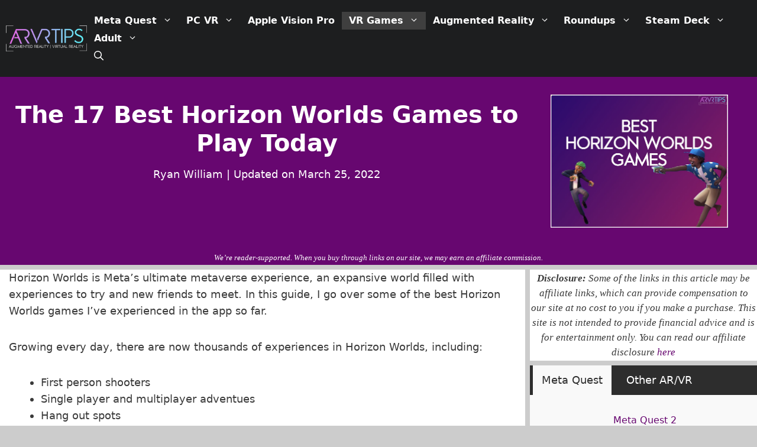

--- FILE ---
content_type: text/html; charset=UTF-8
request_url: https://arvrtips.com/best-horizon-worlds-games/
body_size: 35426
content:
<!DOCTYPE html>
<html lang="en-US" prefix="og: https://ogp.me/ns#">
<head>
	<meta charset="UTF-8">
	<meta name="viewport" content="width=device-width, initial-scale=1"><!-- Jetpack Site Verification Tags -->
<meta name="google-site-verification" content="LX6nUtFoJlfky3vhNJx-PlVUCM3VrngOknjLoO6foZY" />

<!-- Search Engine Optimization by Rank Math - https://rankmath.com/ -->
<title>The 17 Best Horizon Worlds Games to Play Today</title>
<link data-rocket-prefetch href="https://www.googletagmanager.com" rel="dns-prefetch">
<link data-rocket-prefetch href="https://cdnjs.cloudflare.com" rel="dns-prefetch">
<link data-rocket-prefetch href="https://fonts.bunny.net" rel="dns-prefetch">
<link data-rocket-prefetch href="https://pagead2.googlesyndication.com" rel="dns-prefetch">
<link data-rocket-prefetch href="https://stats.wp.com" rel="dns-prefetch"><link rel="preload" data-rocket-preload as="image" href="https://arvrtips.com/wp-content/uploads/2022/03/best-horizon-worlds-game.jpg" fetchpriority="high">
<meta name="description" content="In this guide, I go over the best Horizon Worlds games I’ve experienced so far. Horizon Worlds is a metaverse with thousands of games."/>
<meta name="robots" content="follow, index, max-snippet:-1, max-video-preview:-1, max-image-preview:large"/>
<link rel="canonical" href="https://arvrtips.com/best-horizon-worlds-games/" />
<meta property="og:locale" content="en_US" />
<meta property="og:type" content="article" />
<meta property="og:title" content="The 17 Best Horizon Worlds Games to Play Today" />
<meta property="og:description" content="In this guide, I go over the best Horizon Worlds games I’ve experienced so far. Horizon Worlds is a metaverse with thousands of games." />
<meta property="og:url" content="https://arvrtips.com/best-horizon-worlds-games/" />
<meta property="og:site_name" content="AR/VR Tips" />
<meta property="article:section" content="VR Games" />
<meta property="og:updated_time" content="2022-03-25T06:37:01-06:00" />
<meta property="og:image" content="https://arvrtips.com/wp-content/uploads/2022/03/best-horizon-worlds-game.jpg" />
<meta property="og:image:secure_url" content="https://arvrtips.com/wp-content/uploads/2022/03/best-horizon-worlds-game.jpg" />
<meta property="og:image:width" content="1207" />
<meta property="og:image:height" content="906" />
<meta property="og:image:alt" content="best horizon worlds game" />
<meta property="og:image:type" content="image/jpeg" />
<meta property="article:published_time" content="2022-03-25T06:36:59-06:00" />
<meta property="article:modified_time" content="2022-03-25T06:37:01-06:00" />
<meta name="twitter:card" content="summary_large_image" />
<meta name="twitter:title" content="The 17 Best Horizon Worlds Games to Play Today" />
<meta name="twitter:description" content="In this guide, I go over the best Horizon Worlds games I’ve experienced so far. Horizon Worlds is a metaverse with thousands of games." />
<meta name="twitter:creator" content="@arvrtips" />
<meta name="twitter:image" content="https://arvrtips.com/wp-content/uploads/2022/03/best-horizon-worlds-game.jpg" />
<meta name="twitter:label1" content="Written by" />
<meta name="twitter:data1" content="Ryan William" />
<meta name="twitter:label2" content="Time to read" />
<meta name="twitter:data2" content="8 minutes" />
<script type="application/ld+json" class="rank-math-schema">{"@context":"https://schema.org","@graph":[{"@type":"Organization","@id":"https://arvrtips.com/#organization","name":"Ryan William","url":"https://arvrtips.com","email":"arvrtips@gmail.com","logo":{"@type":"ImageObject","@id":"https://secure.gravatar.com/avatar/d78298bdc2b673bc536a7e3e1e056ad49b4de8005b98dfa44c1efcf56de40613?s=96&amp;d=mm&amp;r=g","url":"https://secure.gravatar.com/avatar/d78298bdc2b673bc536a7e3e1e056ad49b4de8005b98dfa44c1efcf56de40613?s=96&amp;d=mm&amp;r=g","caption":"Ryan William","inLanguage":"en-US"},"sameAs":["https://arvrtips.com"]},{"@type":"WebSite","@id":"https://arvrtips.com/#website","url":"https://arvrtips.com","name":"AR/VR Tips","publisher":{"@id":"https://arvrtips.com/#organization"},"inLanguage":"en-US"},{"@type":"ImageObject","@id":"https://arvrtips.com/wp-content/uploads/2022/03/best-horizon-worlds-game.jpg","url":"https://arvrtips.com/wp-content/uploads/2022/03/best-horizon-worlds-game.jpg","width":"1207","height":"906","caption":"best horizon worlds game","inLanguage":"en-US"},{"@type":"BreadcrumbList","@id":"https://arvrtips.com/best-horizon-worlds-games/#breadcrumb","itemListElement":[{"@type":"ListItem","position":"1","item":{"@id":"https://arvrtips.com","name":"Home"}},{"@type":"ListItem","position":"2","item":{"@id":"https://arvrtips.com/category/vr-games/","name":"VR Games"}},{"@type":"ListItem","position":"3","item":{"@id":"https://arvrtips.com/best-horizon-worlds-games/","name":"The 17 Best Horizon Worlds Games to Play Today"}}]},{"@type":"WebPage","@id":"https://arvrtips.com/best-horizon-worlds-games/#webpage","url":"https://arvrtips.com/best-horizon-worlds-games/","name":"The 17 Best Horizon Worlds Games to Play Today","datePublished":"2022-03-25T06:36:59-06:00","dateModified":"2022-03-25T06:37:01-06:00","isPartOf":{"@id":"https://arvrtips.com/#website"},"primaryImageOfPage":{"@id":"https://arvrtips.com/wp-content/uploads/2022/03/best-horizon-worlds-game.jpg"},"inLanguage":"en-US","breadcrumb":{"@id":"https://arvrtips.com/best-horizon-worlds-games/#breadcrumb"}},{"@type":"Person","@id":"https://arvrtips.com/author/admin/","name":"Ryan William","description":"With over 7 years of hands-on experience in the dynamic world of augmented reality (AR), virtual reality (VR), and mixed reality (MR), Ryan is a recognized authority in the field. His collaborations with industry giants like Meta and HTC underscore his expertise in shaping the AR/VR landscape. Ryan has written over 2,000 blog posts, offering in-depth insights, reviews, and analyses of the latest mixed reality technology. From groundbreaking games to cutting-edge hardware, Ryan's extensive knowledge ensures readers are always at the forefront of AR/VR/MR, as well as Steam Deck, news.","url":"https://arvrtips.com/author/admin/","image":{"@type":"ImageObject","@id":"https://secure.gravatar.com/avatar/d78298bdc2b673bc536a7e3e1e056ad49b4de8005b98dfa44c1efcf56de40613?s=96&amp;d=mm&amp;r=g","url":"https://secure.gravatar.com/avatar/d78298bdc2b673bc536a7e3e1e056ad49b4de8005b98dfa44c1efcf56de40613?s=96&amp;d=mm&amp;r=g","caption":"Ryan William","inLanguage":"en-US"},"sameAs":["https://arvrtips.com"]},{"@type":"BlogPosting","headline":"The 17 Best Horizon Worlds Games to Play Today","keywords":"horizon worlds game","datePublished":"2022-03-25T06:36:59-06:00","dateModified":"2022-03-25T06:37:01-06:00","articleSection":"VR Games","author":{"@id":"https://arvrtips.com/author/admin/","name":"Ryan William"},"publisher":{"@id":"https://arvrtips.com/#organization"},"description":"In this guide, I go over the best Horizon Worlds games I\u2019ve experienced so far. Horizon Worlds is a metaverse with thousands of games.","name":"The 17 Best Horizon Worlds Games to Play Today","@id":"https://arvrtips.com/best-horizon-worlds-games/#richSnippet","isPartOf":{"@id":"https://arvrtips.com/best-horizon-worlds-games/#webpage"},"image":{"@id":"https://arvrtips.com/wp-content/uploads/2022/03/best-horizon-worlds-game.jpg"},"inLanguage":"en-US","mainEntityOfPage":{"@id":"https://arvrtips.com/best-horizon-worlds-games/#webpage"}}]}</script>
<!-- /Rank Math WordPress SEO plugin -->

<link rel='dns-prefetch' href='//stats.wp.com' />

<link rel="alternate" type="application/rss+xml" title="AR/VR Tips &raquo; Feed" href="https://arvrtips.com/feed/" />
<link rel="alternate" type="application/rss+xml" title="AR/VR Tips &raquo; Comments Feed" href="https://arvrtips.com/comments/feed/" />
<link rel="alternate" type="application/rss+xml" title="AR/VR Tips &raquo; The 17 Best Horizon Worlds Games to Play Today Comments Feed" href="https://arvrtips.com/best-horizon-worlds-games/feed/" />
<link rel="alternate" title="oEmbed (JSON)" type="application/json+oembed" href="https://arvrtips.com/wp-json/oembed/1.0/embed?url=https%3A%2F%2Farvrtips.com%2Fbest-horizon-worlds-games%2F" />
<link rel="alternate" title="oEmbed (XML)" type="text/xml+oembed" href="https://arvrtips.com/wp-json/oembed/1.0/embed?url=https%3A%2F%2Farvrtips.com%2Fbest-horizon-worlds-games%2F&#038;format=xml" />
<style id='wp-img-auto-sizes-contain-inline-css'>
img:is([sizes=auto i],[sizes^="auto," i]){contain-intrinsic-size:3000px 1500px}
/*# sourceURL=wp-img-auto-sizes-contain-inline-css */
</style>
<link rel='stylesheet' id='embedpress-css-css' href='https://arvrtips.com/wp-content/plugins/embedpress/assets/css/embedpress.css?ver=1767370968' media='all' />
<link rel='stylesheet' id='embedpress-lazy-load-css-css' href='https://arvrtips.com/wp-content/plugins/embedpress/assets/css/lazy-load.css?ver=1767370968' media='all' />
<link rel='stylesheet' id='embedpress-blocks-style-css' href='https://arvrtips.com/wp-content/plugins/embedpress/assets/css/blocks.build.css?ver=1767370968' media='all' />
<style id='wp-block-library-inline-css'>
:root{--wp-block-synced-color:#7a00df;--wp-block-synced-color--rgb:122,0,223;--wp-bound-block-color:var(--wp-block-synced-color);--wp-editor-canvas-background:#ddd;--wp-admin-theme-color:#007cba;--wp-admin-theme-color--rgb:0,124,186;--wp-admin-theme-color-darker-10:#006ba1;--wp-admin-theme-color-darker-10--rgb:0,107,160.5;--wp-admin-theme-color-darker-20:#005a87;--wp-admin-theme-color-darker-20--rgb:0,90,135;--wp-admin-border-width-focus:2px}@media (min-resolution:192dpi){:root{--wp-admin-border-width-focus:1.5px}}.wp-element-button{cursor:pointer}:root .has-very-light-gray-background-color{background-color:#eee}:root .has-very-dark-gray-background-color{background-color:#313131}:root .has-very-light-gray-color{color:#eee}:root .has-very-dark-gray-color{color:#313131}:root .has-vivid-green-cyan-to-vivid-cyan-blue-gradient-background{background:linear-gradient(135deg,#00d084,#0693e3)}:root .has-purple-crush-gradient-background{background:linear-gradient(135deg,#34e2e4,#4721fb 50%,#ab1dfe)}:root .has-hazy-dawn-gradient-background{background:linear-gradient(135deg,#faaca8,#dad0ec)}:root .has-subdued-olive-gradient-background{background:linear-gradient(135deg,#fafae1,#67a671)}:root .has-atomic-cream-gradient-background{background:linear-gradient(135deg,#fdd79a,#004a59)}:root .has-nightshade-gradient-background{background:linear-gradient(135deg,#330968,#31cdcf)}:root .has-midnight-gradient-background{background:linear-gradient(135deg,#020381,#2874fc)}:root{--wp--preset--font-size--normal:16px;--wp--preset--font-size--huge:42px}.has-regular-font-size{font-size:1em}.has-larger-font-size{font-size:2.625em}.has-normal-font-size{font-size:var(--wp--preset--font-size--normal)}.has-huge-font-size{font-size:var(--wp--preset--font-size--huge)}.has-text-align-center{text-align:center}.has-text-align-left{text-align:left}.has-text-align-right{text-align:right}.has-fit-text{white-space:nowrap!important}#end-resizable-editor-section{display:none}.aligncenter{clear:both}.items-justified-left{justify-content:flex-start}.items-justified-center{justify-content:center}.items-justified-right{justify-content:flex-end}.items-justified-space-between{justify-content:space-between}.screen-reader-text{border:0;clip-path:inset(50%);height:1px;margin:-1px;overflow:hidden;padding:0;position:absolute;width:1px;word-wrap:normal!important}.screen-reader-text:focus{background-color:#ddd;clip-path:none;color:#444;display:block;font-size:1em;height:auto;left:5px;line-height:normal;padding:15px 23px 14px;text-decoration:none;top:5px;width:auto;z-index:100000}html :where(.has-border-color){border-style:solid}html :where([style*=border-top-color]){border-top-style:solid}html :where([style*=border-right-color]){border-right-style:solid}html :where([style*=border-bottom-color]){border-bottom-style:solid}html :where([style*=border-left-color]){border-left-style:solid}html :where([style*=border-width]){border-style:solid}html :where([style*=border-top-width]){border-top-style:solid}html :where([style*=border-right-width]){border-right-style:solid}html :where([style*=border-bottom-width]){border-bottom-style:solid}html :where([style*=border-left-width]){border-left-style:solid}html :where(img[class*=wp-image-]){height:auto;max-width:100%}:where(figure){margin:0 0 1em}html :where(.is-position-sticky){--wp-admin--admin-bar--position-offset:var(--wp-admin--admin-bar--height,0px)}@media screen and (max-width:600px){html :where(.is-position-sticky){--wp-admin--admin-bar--position-offset:0px}}

/*# sourceURL=wp-block-library-inline-css */
</style><style id='wp-block-heading-inline-css'>
h1:where(.wp-block-heading).has-background,h2:where(.wp-block-heading).has-background,h3:where(.wp-block-heading).has-background,h4:where(.wp-block-heading).has-background,h5:where(.wp-block-heading).has-background,h6:where(.wp-block-heading).has-background{padding:1.25em 2.375em}h1.has-text-align-left[style*=writing-mode]:where([style*=vertical-lr]),h1.has-text-align-right[style*=writing-mode]:where([style*=vertical-rl]),h2.has-text-align-left[style*=writing-mode]:where([style*=vertical-lr]),h2.has-text-align-right[style*=writing-mode]:where([style*=vertical-rl]),h3.has-text-align-left[style*=writing-mode]:where([style*=vertical-lr]),h3.has-text-align-right[style*=writing-mode]:where([style*=vertical-rl]),h4.has-text-align-left[style*=writing-mode]:where([style*=vertical-lr]),h4.has-text-align-right[style*=writing-mode]:where([style*=vertical-rl]),h5.has-text-align-left[style*=writing-mode]:where([style*=vertical-lr]),h5.has-text-align-right[style*=writing-mode]:where([style*=vertical-rl]),h6.has-text-align-left[style*=writing-mode]:where([style*=vertical-lr]),h6.has-text-align-right[style*=writing-mode]:where([style*=vertical-rl]){rotate:180deg}
/*# sourceURL=https://arvrtips.com/wp-includes/blocks/heading/style.min.css */
</style>
<style id='wp-block-image-inline-css'>
.wp-block-image>a,.wp-block-image>figure>a{display:inline-block}.wp-block-image img{box-sizing:border-box;height:auto;max-width:100%;vertical-align:bottom}@media not (prefers-reduced-motion){.wp-block-image img.hide{visibility:hidden}.wp-block-image img.show{animation:show-content-image .4s}}.wp-block-image[style*=border-radius] img,.wp-block-image[style*=border-radius]>a{border-radius:inherit}.wp-block-image.has-custom-border img{box-sizing:border-box}.wp-block-image.aligncenter{text-align:center}.wp-block-image.alignfull>a,.wp-block-image.alignwide>a{width:100%}.wp-block-image.alignfull img,.wp-block-image.alignwide img{height:auto;width:100%}.wp-block-image .aligncenter,.wp-block-image .alignleft,.wp-block-image .alignright,.wp-block-image.aligncenter,.wp-block-image.alignleft,.wp-block-image.alignright{display:table}.wp-block-image .aligncenter>figcaption,.wp-block-image .alignleft>figcaption,.wp-block-image .alignright>figcaption,.wp-block-image.aligncenter>figcaption,.wp-block-image.alignleft>figcaption,.wp-block-image.alignright>figcaption{caption-side:bottom;display:table-caption}.wp-block-image .alignleft{float:left;margin:.5em 1em .5em 0}.wp-block-image .alignright{float:right;margin:.5em 0 .5em 1em}.wp-block-image .aligncenter{margin-left:auto;margin-right:auto}.wp-block-image :where(figcaption){margin-bottom:1em;margin-top:.5em}.wp-block-image.is-style-circle-mask img{border-radius:9999px}@supports ((-webkit-mask-image:none) or (mask-image:none)) or (-webkit-mask-image:none){.wp-block-image.is-style-circle-mask img{border-radius:0;-webkit-mask-image:url('data:image/svg+xml;utf8,<svg viewBox="0 0 100 100" xmlns="http://www.w3.org/2000/svg"><circle cx="50" cy="50" r="50"/></svg>');mask-image:url('data:image/svg+xml;utf8,<svg viewBox="0 0 100 100" xmlns="http://www.w3.org/2000/svg"><circle cx="50" cy="50" r="50"/></svg>');mask-mode:alpha;-webkit-mask-position:center;mask-position:center;-webkit-mask-repeat:no-repeat;mask-repeat:no-repeat;-webkit-mask-size:contain;mask-size:contain}}:root :where(.wp-block-image.is-style-rounded img,.wp-block-image .is-style-rounded img){border-radius:9999px}.wp-block-image figure{margin:0}.wp-lightbox-container{display:flex;flex-direction:column;position:relative}.wp-lightbox-container img{cursor:zoom-in}.wp-lightbox-container img:hover+button{opacity:1}.wp-lightbox-container button{align-items:center;backdrop-filter:blur(16px) saturate(180%);background-color:#5a5a5a40;border:none;border-radius:4px;cursor:zoom-in;display:flex;height:20px;justify-content:center;opacity:0;padding:0;position:absolute;right:16px;text-align:center;top:16px;width:20px;z-index:100}@media not (prefers-reduced-motion){.wp-lightbox-container button{transition:opacity .2s ease}}.wp-lightbox-container button:focus-visible{outline:3px auto #5a5a5a40;outline:3px auto -webkit-focus-ring-color;outline-offset:3px}.wp-lightbox-container button:hover{cursor:pointer;opacity:1}.wp-lightbox-container button:focus{opacity:1}.wp-lightbox-container button:focus,.wp-lightbox-container button:hover,.wp-lightbox-container button:not(:hover):not(:active):not(.has-background){background-color:#5a5a5a40;border:none}.wp-lightbox-overlay{box-sizing:border-box;cursor:zoom-out;height:100vh;left:0;overflow:hidden;position:fixed;top:0;visibility:hidden;width:100%;z-index:100000}.wp-lightbox-overlay .close-button{align-items:center;cursor:pointer;display:flex;justify-content:center;min-height:40px;min-width:40px;padding:0;position:absolute;right:calc(env(safe-area-inset-right) + 16px);top:calc(env(safe-area-inset-top) + 16px);z-index:5000000}.wp-lightbox-overlay .close-button:focus,.wp-lightbox-overlay .close-button:hover,.wp-lightbox-overlay .close-button:not(:hover):not(:active):not(.has-background){background:none;border:none}.wp-lightbox-overlay .lightbox-image-container{height:var(--wp--lightbox-container-height);left:50%;overflow:hidden;position:absolute;top:50%;transform:translate(-50%,-50%);transform-origin:top left;width:var(--wp--lightbox-container-width);z-index:9999999999}.wp-lightbox-overlay .wp-block-image{align-items:center;box-sizing:border-box;display:flex;height:100%;justify-content:center;margin:0;position:relative;transform-origin:0 0;width:100%;z-index:3000000}.wp-lightbox-overlay .wp-block-image img{height:var(--wp--lightbox-image-height);min-height:var(--wp--lightbox-image-height);min-width:var(--wp--lightbox-image-width);width:var(--wp--lightbox-image-width)}.wp-lightbox-overlay .wp-block-image figcaption{display:none}.wp-lightbox-overlay button{background:none;border:none}.wp-lightbox-overlay .scrim{background-color:#fff;height:100%;opacity:.9;position:absolute;width:100%;z-index:2000000}.wp-lightbox-overlay.active{visibility:visible}@media not (prefers-reduced-motion){.wp-lightbox-overlay.active{animation:turn-on-visibility .25s both}.wp-lightbox-overlay.active img{animation:turn-on-visibility .35s both}.wp-lightbox-overlay.show-closing-animation:not(.active){animation:turn-off-visibility .35s both}.wp-lightbox-overlay.show-closing-animation:not(.active) img{animation:turn-off-visibility .25s both}.wp-lightbox-overlay.zoom.active{animation:none;opacity:1;visibility:visible}.wp-lightbox-overlay.zoom.active .lightbox-image-container{animation:lightbox-zoom-in .4s}.wp-lightbox-overlay.zoom.active .lightbox-image-container img{animation:none}.wp-lightbox-overlay.zoom.active .scrim{animation:turn-on-visibility .4s forwards}.wp-lightbox-overlay.zoom.show-closing-animation:not(.active){animation:none}.wp-lightbox-overlay.zoom.show-closing-animation:not(.active) .lightbox-image-container{animation:lightbox-zoom-out .4s}.wp-lightbox-overlay.zoom.show-closing-animation:not(.active) .lightbox-image-container img{animation:none}.wp-lightbox-overlay.zoom.show-closing-animation:not(.active) .scrim{animation:turn-off-visibility .4s forwards}}@keyframes show-content-image{0%{visibility:hidden}99%{visibility:hidden}to{visibility:visible}}@keyframes turn-on-visibility{0%{opacity:0}to{opacity:1}}@keyframes turn-off-visibility{0%{opacity:1;visibility:visible}99%{opacity:0;visibility:visible}to{opacity:0;visibility:hidden}}@keyframes lightbox-zoom-in{0%{transform:translate(calc((-100vw + var(--wp--lightbox-scrollbar-width))/2 + var(--wp--lightbox-initial-left-position)),calc(-50vh + var(--wp--lightbox-initial-top-position))) scale(var(--wp--lightbox-scale))}to{transform:translate(-50%,-50%) scale(1)}}@keyframes lightbox-zoom-out{0%{transform:translate(-50%,-50%) scale(1);visibility:visible}99%{visibility:visible}to{transform:translate(calc((-100vw + var(--wp--lightbox-scrollbar-width))/2 + var(--wp--lightbox-initial-left-position)),calc(-50vh + var(--wp--lightbox-initial-top-position))) scale(var(--wp--lightbox-scale));visibility:hidden}}
/*# sourceURL=https://arvrtips.com/wp-includes/blocks/image/style.min.css */
</style>
<style id='wp-block-list-inline-css'>
ol,ul{box-sizing:border-box}:root :where(.wp-block-list.has-background){padding:1.25em 2.375em}
/*# sourceURL=https://arvrtips.com/wp-includes/blocks/list/style.min.css */
</style>
<style id='wp-block-paragraph-inline-css'>
.is-small-text{font-size:.875em}.is-regular-text{font-size:1em}.is-large-text{font-size:2.25em}.is-larger-text{font-size:3em}.has-drop-cap:not(:focus):first-letter{float:left;font-size:8.4em;font-style:normal;font-weight:100;line-height:.68;margin:.05em .1em 0 0;text-transform:uppercase}body.rtl .has-drop-cap:not(:focus):first-letter{float:none;margin-left:.1em}p.has-drop-cap.has-background{overflow:hidden}:root :where(p.has-background){padding:1.25em 2.375em}:where(p.has-text-color:not(.has-link-color)) a{color:inherit}p.has-text-align-left[style*="writing-mode:vertical-lr"],p.has-text-align-right[style*="writing-mode:vertical-rl"]{rotate:180deg}
/*# sourceURL=https://arvrtips.com/wp-includes/blocks/paragraph/style.min.css */
</style>
<style id='wp-block-verse-inline-css'>
pre.wp-block-verse{overflow:auto;white-space:pre-wrap}:where(pre.wp-block-verse){font-family:inherit}
/*# sourceURL=https://arvrtips.com/wp-includes/blocks/verse/style.min.css */
</style>
<style id='global-styles-inline-css'>
:root{--wp--preset--aspect-ratio--square: 1;--wp--preset--aspect-ratio--4-3: 4/3;--wp--preset--aspect-ratio--3-4: 3/4;--wp--preset--aspect-ratio--3-2: 3/2;--wp--preset--aspect-ratio--2-3: 2/3;--wp--preset--aspect-ratio--16-9: 16/9;--wp--preset--aspect-ratio--9-16: 9/16;--wp--preset--color--black: #000000;--wp--preset--color--cyan-bluish-gray: #abb8c3;--wp--preset--color--white: #ffffff;--wp--preset--color--pale-pink: #f78da7;--wp--preset--color--vivid-red: #cf2e2e;--wp--preset--color--luminous-vivid-orange: #ff6900;--wp--preset--color--luminous-vivid-amber: #fcb900;--wp--preset--color--light-green-cyan: #7bdcb5;--wp--preset--color--vivid-green-cyan: #00d084;--wp--preset--color--pale-cyan-blue: #8ed1fc;--wp--preset--color--vivid-cyan-blue: #0693e3;--wp--preset--color--vivid-purple: #9b51e0;--wp--preset--color--contrast: var(--contrast);--wp--preset--color--contrast-2: var(--contrast-2);--wp--preset--color--contrast-3: var(--contrast-3);--wp--preset--color--base: var(--base);--wp--preset--color--base-2: var(--base-2);--wp--preset--color--base-3: var(--base-3);--wp--preset--color--accent: var(--accent);--wp--preset--gradient--vivid-cyan-blue-to-vivid-purple: linear-gradient(135deg,rgb(6,147,227) 0%,rgb(155,81,224) 100%);--wp--preset--gradient--light-green-cyan-to-vivid-green-cyan: linear-gradient(135deg,rgb(122,220,180) 0%,rgb(0,208,130) 100%);--wp--preset--gradient--luminous-vivid-amber-to-luminous-vivid-orange: linear-gradient(135deg,rgb(252,185,0) 0%,rgb(255,105,0) 100%);--wp--preset--gradient--luminous-vivid-orange-to-vivid-red: linear-gradient(135deg,rgb(255,105,0) 0%,rgb(207,46,46) 100%);--wp--preset--gradient--very-light-gray-to-cyan-bluish-gray: linear-gradient(135deg,rgb(238,238,238) 0%,rgb(169,184,195) 100%);--wp--preset--gradient--cool-to-warm-spectrum: linear-gradient(135deg,rgb(74,234,220) 0%,rgb(151,120,209) 20%,rgb(207,42,186) 40%,rgb(238,44,130) 60%,rgb(251,105,98) 80%,rgb(254,248,76) 100%);--wp--preset--gradient--blush-light-purple: linear-gradient(135deg,rgb(255,206,236) 0%,rgb(152,150,240) 100%);--wp--preset--gradient--blush-bordeaux: linear-gradient(135deg,rgb(254,205,165) 0%,rgb(254,45,45) 50%,rgb(107,0,62) 100%);--wp--preset--gradient--luminous-dusk: linear-gradient(135deg,rgb(255,203,112) 0%,rgb(199,81,192) 50%,rgb(65,88,208) 100%);--wp--preset--gradient--pale-ocean: linear-gradient(135deg,rgb(255,245,203) 0%,rgb(182,227,212) 50%,rgb(51,167,181) 100%);--wp--preset--gradient--electric-grass: linear-gradient(135deg,rgb(202,248,128) 0%,rgb(113,206,126) 100%);--wp--preset--gradient--midnight: linear-gradient(135deg,rgb(2,3,129) 0%,rgb(40,116,252) 100%);--wp--preset--font-size--small: 13px;--wp--preset--font-size--medium: 20px;--wp--preset--font-size--large: 36px;--wp--preset--font-size--x-large: 42px;--wp--preset--spacing--20: 0.44rem;--wp--preset--spacing--30: 0.67rem;--wp--preset--spacing--40: 1rem;--wp--preset--spacing--50: 1.5rem;--wp--preset--spacing--60: 2.25rem;--wp--preset--spacing--70: 3.38rem;--wp--preset--spacing--80: 5.06rem;--wp--preset--shadow--natural: 6px 6px 9px rgba(0, 0, 0, 0.2);--wp--preset--shadow--deep: 12px 12px 50px rgba(0, 0, 0, 0.4);--wp--preset--shadow--sharp: 6px 6px 0px rgba(0, 0, 0, 0.2);--wp--preset--shadow--outlined: 6px 6px 0px -3px rgb(255, 255, 255), 6px 6px rgb(0, 0, 0);--wp--preset--shadow--crisp: 6px 6px 0px rgb(0, 0, 0);}:where(.is-layout-flex){gap: 0.5em;}:where(.is-layout-grid){gap: 0.5em;}body .is-layout-flex{display: flex;}.is-layout-flex{flex-wrap: wrap;align-items: center;}.is-layout-flex > :is(*, div){margin: 0;}body .is-layout-grid{display: grid;}.is-layout-grid > :is(*, div){margin: 0;}:where(.wp-block-columns.is-layout-flex){gap: 2em;}:where(.wp-block-columns.is-layout-grid){gap: 2em;}:where(.wp-block-post-template.is-layout-flex){gap: 1.25em;}:where(.wp-block-post-template.is-layout-grid){gap: 1.25em;}.has-black-color{color: var(--wp--preset--color--black) !important;}.has-cyan-bluish-gray-color{color: var(--wp--preset--color--cyan-bluish-gray) !important;}.has-white-color{color: var(--wp--preset--color--white) !important;}.has-pale-pink-color{color: var(--wp--preset--color--pale-pink) !important;}.has-vivid-red-color{color: var(--wp--preset--color--vivid-red) !important;}.has-luminous-vivid-orange-color{color: var(--wp--preset--color--luminous-vivid-orange) !important;}.has-luminous-vivid-amber-color{color: var(--wp--preset--color--luminous-vivid-amber) !important;}.has-light-green-cyan-color{color: var(--wp--preset--color--light-green-cyan) !important;}.has-vivid-green-cyan-color{color: var(--wp--preset--color--vivid-green-cyan) !important;}.has-pale-cyan-blue-color{color: var(--wp--preset--color--pale-cyan-blue) !important;}.has-vivid-cyan-blue-color{color: var(--wp--preset--color--vivid-cyan-blue) !important;}.has-vivid-purple-color{color: var(--wp--preset--color--vivid-purple) !important;}.has-black-background-color{background-color: var(--wp--preset--color--black) !important;}.has-cyan-bluish-gray-background-color{background-color: var(--wp--preset--color--cyan-bluish-gray) !important;}.has-white-background-color{background-color: var(--wp--preset--color--white) !important;}.has-pale-pink-background-color{background-color: var(--wp--preset--color--pale-pink) !important;}.has-vivid-red-background-color{background-color: var(--wp--preset--color--vivid-red) !important;}.has-luminous-vivid-orange-background-color{background-color: var(--wp--preset--color--luminous-vivid-orange) !important;}.has-luminous-vivid-amber-background-color{background-color: var(--wp--preset--color--luminous-vivid-amber) !important;}.has-light-green-cyan-background-color{background-color: var(--wp--preset--color--light-green-cyan) !important;}.has-vivid-green-cyan-background-color{background-color: var(--wp--preset--color--vivid-green-cyan) !important;}.has-pale-cyan-blue-background-color{background-color: var(--wp--preset--color--pale-cyan-blue) !important;}.has-vivid-cyan-blue-background-color{background-color: var(--wp--preset--color--vivid-cyan-blue) !important;}.has-vivid-purple-background-color{background-color: var(--wp--preset--color--vivid-purple) !important;}.has-black-border-color{border-color: var(--wp--preset--color--black) !important;}.has-cyan-bluish-gray-border-color{border-color: var(--wp--preset--color--cyan-bluish-gray) !important;}.has-white-border-color{border-color: var(--wp--preset--color--white) !important;}.has-pale-pink-border-color{border-color: var(--wp--preset--color--pale-pink) !important;}.has-vivid-red-border-color{border-color: var(--wp--preset--color--vivid-red) !important;}.has-luminous-vivid-orange-border-color{border-color: var(--wp--preset--color--luminous-vivid-orange) !important;}.has-luminous-vivid-amber-border-color{border-color: var(--wp--preset--color--luminous-vivid-amber) !important;}.has-light-green-cyan-border-color{border-color: var(--wp--preset--color--light-green-cyan) !important;}.has-vivid-green-cyan-border-color{border-color: var(--wp--preset--color--vivid-green-cyan) !important;}.has-pale-cyan-blue-border-color{border-color: var(--wp--preset--color--pale-cyan-blue) !important;}.has-vivid-cyan-blue-border-color{border-color: var(--wp--preset--color--vivid-cyan-blue) !important;}.has-vivid-purple-border-color{border-color: var(--wp--preset--color--vivid-purple) !important;}.has-vivid-cyan-blue-to-vivid-purple-gradient-background{background: var(--wp--preset--gradient--vivid-cyan-blue-to-vivid-purple) !important;}.has-light-green-cyan-to-vivid-green-cyan-gradient-background{background: var(--wp--preset--gradient--light-green-cyan-to-vivid-green-cyan) !important;}.has-luminous-vivid-amber-to-luminous-vivid-orange-gradient-background{background: var(--wp--preset--gradient--luminous-vivid-amber-to-luminous-vivid-orange) !important;}.has-luminous-vivid-orange-to-vivid-red-gradient-background{background: var(--wp--preset--gradient--luminous-vivid-orange-to-vivid-red) !important;}.has-very-light-gray-to-cyan-bluish-gray-gradient-background{background: var(--wp--preset--gradient--very-light-gray-to-cyan-bluish-gray) !important;}.has-cool-to-warm-spectrum-gradient-background{background: var(--wp--preset--gradient--cool-to-warm-spectrum) !important;}.has-blush-light-purple-gradient-background{background: var(--wp--preset--gradient--blush-light-purple) !important;}.has-blush-bordeaux-gradient-background{background: var(--wp--preset--gradient--blush-bordeaux) !important;}.has-luminous-dusk-gradient-background{background: var(--wp--preset--gradient--luminous-dusk) !important;}.has-pale-ocean-gradient-background{background: var(--wp--preset--gradient--pale-ocean) !important;}.has-electric-grass-gradient-background{background: var(--wp--preset--gradient--electric-grass) !important;}.has-midnight-gradient-background{background: var(--wp--preset--gradient--midnight) !important;}.has-small-font-size{font-size: var(--wp--preset--font-size--small) !important;}.has-medium-font-size{font-size: var(--wp--preset--font-size--medium) !important;}.has-large-font-size{font-size: var(--wp--preset--font-size--large) !important;}.has-x-large-font-size{font-size: var(--wp--preset--font-size--x-large) !important;}
/*# sourceURL=global-styles-inline-css */
</style>

<style id='classic-theme-styles-inline-css'>
/*! This file is auto-generated */
.wp-block-button__link{color:#fff;background-color:#32373c;border-radius:9999px;box-shadow:none;text-decoration:none;padding:calc(.667em + 2px) calc(1.333em + 2px);font-size:1.125em}.wp-block-file__button{background:#32373c;color:#fff;text-decoration:none}
/*# sourceURL=/wp-includes/css/classic-themes.min.css */
</style>
<link rel='stylesheet' id='sow-tabs-default-e6bf6e1da4ef-css' href='https://arvrtips.com/wp-content/uploads/siteorigin-widgets/sow-tabs-default-e6bf6e1da4ef.css?ver=6.9' media='all' />
<style id='wpxpo-global-style-inline-css'>
:root {
			--preset-color1: #037fff;
			--preset-color2: #026fe0;
			--preset-color3: #071323;
			--preset-color4: #132133;
			--preset-color5: #34495e;
			--preset-color6: #787676;
			--preset-color7: #f0f2f3;
			--preset-color8: #f8f9fa;
			--preset-color9: #ffffff;
		}{}
/*# sourceURL=wpxpo-global-style-inline-css */
</style>
<style id='ultp-preset-colors-style-inline-css'>
:root { --postx_preset_Base_1_color: #f4f4ff; --postx_preset_Base_2_color: #dddff8; --postx_preset_Base_3_color: #B4B4D6; --postx_preset_Primary_color: #3323f0; --postx_preset_Secondary_color: #4a5fff; --postx_preset_Tertiary_color: #FFFFFF; --postx_preset_Contrast_3_color: #545472; --postx_preset_Contrast_2_color: #262657; --postx_preset_Contrast_1_color: #10102e; --postx_preset_Over_Primary_color: #ffffff;  }
/*# sourceURL=ultp-preset-colors-style-inline-css */
</style>
<style id='ultp-preset-gradient-style-inline-css'>
:root { --postx_preset_Primary_to_Secondary_to_Right_gradient: linear-gradient(90deg, var(--postx_preset_Primary_color) 0%, var(--postx_preset_Secondary_color) 100%); --postx_preset_Primary_to_Secondary_to_Bottom_gradient: linear-gradient(180deg, var(--postx_preset_Primary_color) 0%, var(--postx_preset_Secondary_color) 100%); --postx_preset_Secondary_to_Primary_to_Right_gradient: linear-gradient(90deg, var(--postx_preset_Secondary_color) 0%, var(--postx_preset_Primary_color) 100%); --postx_preset_Secondary_to_Primary_to_Bottom_gradient: linear-gradient(180deg, var(--postx_preset_Secondary_color) 0%, var(--postx_preset_Primary_color) 100%); --postx_preset_Cold_Evening_gradient: linear-gradient(0deg, rgb(12, 52, 131) 0%, rgb(162, 182, 223) 100%, rgb(107, 140, 206) 100%, rgb(162, 182, 223) 100%); --postx_preset_Purple_Division_gradient: linear-gradient(0deg, rgb(112, 40, 228) 0%, rgb(229, 178, 202) 100%); --postx_preset_Over_Sun_gradient: linear-gradient(60deg, rgb(171, 236, 214) 0%, rgb(251, 237, 150) 100%); --postx_preset_Morning_Salad_gradient: linear-gradient(-255deg, rgb(183, 248, 219) 0%, rgb(80, 167, 194) 100%); --postx_preset_Fabled_Sunset_gradient: linear-gradient(-270deg, rgb(35, 21, 87) 0%, rgb(68, 16, 122) 29%, rgb(255, 19, 97) 67%, rgb(255, 248, 0) 100%);  }
/*# sourceURL=ultp-preset-gradient-style-inline-css */
</style>
<style id='ultp-preset-typo-style-inline-css'>
@import url('https://fonts.googleapis.com/css?family=Roboto:100,100i,300,300i,400,400i,500,500i,700,700i,900,900i'); :root { --postx_preset_Heading_typo_font_family: Roboto; --postx_preset_Heading_typo_font_family_type: sans-serif; --postx_preset_Heading_typo_font_weight: 600; --postx_preset_Heading_typo_text_transform: capitalize; --postx_preset_Body_and_Others_typo_font_family: Roboto; --postx_preset_Body_and_Others_typo_font_family_type: sans-serif; --postx_preset_Body_and_Others_typo_font_weight: 400; --postx_preset_Body_and_Others_typo_text_transform: lowercase; --postx_preset_body_typo_font_size_lg: 16px; --postx_preset_paragraph_1_typo_font_size_lg: 12px; --postx_preset_paragraph_2_typo_font_size_lg: 12px; --postx_preset_paragraph_3_typo_font_size_lg: 12px; --postx_preset_heading_h1_typo_font_size_lg: 42px; --postx_preset_heading_h2_typo_font_size_lg: 36px; --postx_preset_heading_h3_typo_font_size_lg: 30px; --postx_preset_heading_h4_typo_font_size_lg: 24px; --postx_preset_heading_h5_typo_font_size_lg: 20px; --postx_preset_heading_h6_typo_font_size_lg: 16px; }
/*# sourceURL=ultp-preset-typo-style-inline-css */
</style>
<link rel='stylesheet' id='widgetopts-styles-css' href='https://arvrtips.com/wp-content/plugins/widget-options/assets/css/widget-options.css?ver=4.1.3' media='all' />
<link rel='stylesheet' id='uag-style-8204-css' href='https://arvrtips.com/wp-content/uploads/uag-plugin/assets/8000/uag-css-8204.css?ver=1768564173' media='all' />
<link rel='stylesheet' id='generate-comments-css' href='https://arvrtips.com/wp-content/themes/generatepress/assets/css/components/comments.min.css?ver=3.6.1' media='all' />
<link rel='stylesheet' id='generate-widget-areas-css' href='https://arvrtips.com/wp-content/themes/generatepress/assets/css/components/widget-areas.min.css?ver=3.6.1' media='all' />
<link rel='stylesheet' id='generate-style-css' href='https://arvrtips.com/wp-content/themes/generatepress/assets/css/main.min.css?ver=3.6.1' media='all' />
<style id='generate-style-inline-css'>
.no-featured-image-padding .featured-image {margin-left:-15px;margin-right:-15px;}.post-image-above-header .no-featured-image-padding .inside-article .featured-image {margin-top:-0px;}@media (max-width:768px){.no-featured-image-padding .featured-image {margin-left:-10px;margin-right:-10px;}.post-image-above-header .no-featured-image-padding .inside-article .featured-image {margin-top:-10px;}}.featured-image img {width: 200px;}
body{background-color:#cccccc;color:#3a3a3a;}a{color:#670770;}a:hover, a:focus, a:active{color:#000000;}.grid-container{max-width:1365px;}.wp-block-group__inner-container{max-width:1365px;margin-left:auto;margin-right:auto;}.site-header .header-image{width:150px;}.navigation-search{position:absolute;left:-99999px;pointer-events:none;visibility:hidden;z-index:20;width:100%;top:0;transition:opacity 100ms ease-in-out;opacity:0;}.navigation-search.nav-search-active{left:0;right:0;pointer-events:auto;visibility:visible;opacity:1;}.navigation-search input[type="search"]{outline:0;border:0;vertical-align:bottom;line-height:1;opacity:0.9;width:100%;z-index:20;border-radius:0;-webkit-appearance:none;height:60px;}.navigation-search input::-ms-clear{display:none;width:0;height:0;}.navigation-search input::-ms-reveal{display:none;width:0;height:0;}.navigation-search input::-webkit-search-decoration, .navigation-search input::-webkit-search-cancel-button, .navigation-search input::-webkit-search-results-button, .navigation-search input::-webkit-search-results-decoration{display:none;}.gen-sidebar-nav .navigation-search{top:auto;bottom:0;}:root{--contrast:#222222;--contrast-2:#575760;--contrast-3:#b2b2be;--base:#f0f0f0;--base-2:#f7f8f9;--base-3:#ffffff;--accent:#1e73be;}:root .has-contrast-color{color:var(--contrast);}:root .has-contrast-background-color{background-color:var(--contrast);}:root .has-contrast-2-color{color:var(--contrast-2);}:root .has-contrast-2-background-color{background-color:var(--contrast-2);}:root .has-contrast-3-color{color:var(--contrast-3);}:root .has-contrast-3-background-color{background-color:var(--contrast-3);}:root .has-base-color{color:var(--base);}:root .has-base-background-color{background-color:var(--base);}:root .has-base-2-color{color:var(--base-2);}:root .has-base-2-background-color{background-color:var(--base-2);}:root .has-base-3-color{color:var(--base-3);}:root .has-base-3-background-color{background-color:var(--base-3);}:root .has-accent-color{color:var(--accent);}:root .has-accent-background-color{background-color:var(--accent);}body, button, input, select, textarea{font-family:-apple-system, system-ui, BlinkMacSystemFont, "Segoe UI", Helvetica, Arial, sans-serif, "Apple Color Emoji", "Segoe UI Emoji", "Segoe UI Symbol";font-size:18px;}body{line-height:1.6;}p{margin-bottom:1.8em;}.entry-content > [class*="wp-block-"]:not(:last-child):not(.wp-block-heading){margin-bottom:1.8em;}.main-navigation a, .menu-toggle{font-weight:600;text-transform:capitalize;font-size:16px;}.main-navigation .menu-bar-items{font-size:16px;}.main-navigation .main-nav ul ul li a{font-size:15px;}.sidebar .widget, .footer-widgets .widget{font-size:17px;}h1{font-weight:700;font-size:40px;margin-bottom:15px;}h2{font-weight:600;font-size:34px;line-height:1.4em;margin-bottom:25px;}h3{font-weight:600;font-size:26px;line-height:1.4em;margin-bottom:25px;}h4{font-weight:500;text-transform:uppercase;font-size:22px;}h5{font-size:inherit;}.site-info{font-size:16px;}@media (max-width:768px){h1{font-size:28px;}h2{font-size:30px;}}.top-bar{background-color:#636363;color:#ffffff;}.top-bar a{color:#ffffff;}.top-bar a:hover{color:#303030;}.site-header{background-color:#1D1E1F;color:#670770;}.site-header a{color:#ffffff;}.main-title a,.main-title a:hover{color:#222222;}.site-description{color:#757575;}.mobile-menu-control-wrapper .menu-toggle,.mobile-menu-control-wrapper .menu-toggle:hover,.mobile-menu-control-wrapper .menu-toggle:focus,.has-inline-mobile-toggle #site-navigation.toggled{background-color:rgba(0, 0, 0, 0.02);}.main-navigation,.main-navigation ul ul{background-color:#1D1E1F;}.main-navigation .main-nav ul li a, .main-navigation .menu-toggle, .main-navigation .menu-bar-items{color:#ffffff;}.main-navigation .main-nav ul li:not([class*="current-menu-"]):hover > a, .main-navigation .main-nav ul li:not([class*="current-menu-"]):focus > a, .main-navigation .main-nav ul li.sfHover:not([class*="current-menu-"]) > a, .main-navigation .menu-bar-item:hover > a, .main-navigation .menu-bar-item.sfHover > a{color:#ffffff;background-color:#3f3f3f;}button.menu-toggle:hover,button.menu-toggle:focus{color:#ffffff;}.main-navigation .main-nav ul li[class*="current-menu-"] > a{color:#ffffff;background-color:#3f3f3f;}.navigation-search input[type="search"],.navigation-search input[type="search"]:active, .navigation-search input[type="search"]:focus, .main-navigation .main-nav ul li.search-item.active > a, .main-navigation .menu-bar-items .search-item.active > a{color:#ffffff;background-color:#3f3f3f;}.main-navigation ul ul{background-color:#3f3f3f;}.main-navigation .main-nav ul ul li a{color:#ffffff;}.main-navigation .main-nav ul ul li:not([class*="current-menu-"]):hover > a,.main-navigation .main-nav ul ul li:not([class*="current-menu-"]):focus > a, .main-navigation .main-nav ul ul li.sfHover:not([class*="current-menu-"]) > a{color:#ffffff;background-color:#4f4f4f;}.main-navigation .main-nav ul ul li[class*="current-menu-"] > a{color:#ffffff;background-color:#4f4f4f;}.separate-containers .inside-article, .separate-containers .comments-area, .separate-containers .page-header, .one-container .container, .separate-containers .paging-navigation, .inside-page-header{background-color:#ffffff;}.entry-meta{color:#595959;}.entry-meta a{color:#595959;}.entry-meta a:hover{color:#1e73be;}h2{color:#670770;}h3{color:#670770;}h4{color:#670770;}.sidebar .widget{background-color:#ffffff;}.sidebar .widget .widget-title{color:#000000;}.footer-widgets{background-color:#ffffff;}.footer-widgets .widget-title{color:#000000;}.site-info{color:#ffffff;background-color:#222222;}.site-info a{color:#ffffff;}.site-info a:hover{color:#606060;}.footer-bar .widget_nav_menu .current-menu-item a{color:#606060;}input[type="text"],input[type="email"],input[type="url"],input[type="password"],input[type="search"],input[type="tel"],input[type="number"],textarea,select{color:#666666;background-color:#fafafa;border-color:#cccccc;}input[type="text"]:focus,input[type="email"]:focus,input[type="url"]:focus,input[type="password"]:focus,input[type="search"]:focus,input[type="tel"]:focus,input[type="number"]:focus,textarea:focus,select:focus{color:#666666;background-color:#ffffff;border-color:#bfbfbf;}button,html input[type="button"],input[type="reset"],input[type="submit"],a.button,a.wp-block-button__link:not(.has-background){color:#ffffff;background-color:#666666;}button:hover,html input[type="button"]:hover,input[type="reset"]:hover,input[type="submit"]:hover,a.button:hover,button:focus,html input[type="button"]:focus,input[type="reset"]:focus,input[type="submit"]:focus,a.button:focus,a.wp-block-button__link:not(.has-background):active,a.wp-block-button__link:not(.has-background):focus,a.wp-block-button__link:not(.has-background):hover{color:#ffffff;background-color:#3f3f3f;}a.generate-back-to-top{background-color:rgba( 0,0,0,0.4 );color:#ffffff;}a.generate-back-to-top:hover,a.generate-back-to-top:focus{background-color:rgba( 0,0,0,0.6 );color:#ffffff;}:root{--gp-search-modal-bg-color:var(--base-3);--gp-search-modal-text-color:var(--contrast);--gp-search-modal-overlay-bg-color:rgba(0,0,0,0.2);}@media (max-width: 768px){.main-navigation .menu-bar-item:hover > a, .main-navigation .menu-bar-item.sfHover > a{background:none;color:#ffffff;}}.inside-top-bar{padding:10px;}.inside-header{padding:20px 10px 20px 10px;}.nav-below-header .main-navigation .inside-navigation.grid-container, .nav-above-header .main-navigation .inside-navigation.grid-container{padding:0px 2px 0px 2px;}.separate-containers .inside-article, .separate-containers .comments-area, .separate-containers .page-header, .separate-containers .paging-navigation, .one-container .site-content, .inside-page-header{padding:0px 15px 20px 15px;}.site-main .wp-block-group__inner-container{padding:0px 15px 20px 15px;}.separate-containers .paging-navigation{padding-top:20px;padding-bottom:20px;}.entry-content .alignwide, body:not(.no-sidebar) .entry-content .alignfull{margin-left:-15px;width:calc(100% + 30px);max-width:calc(100% + 30px);}.one-container.right-sidebar .site-main,.one-container.both-right .site-main{margin-right:15px;}.one-container.left-sidebar .site-main,.one-container.both-left .site-main{margin-left:15px;}.one-container.both-sidebars .site-main{margin:0px 15px 0px 15px;}.sidebar .widget, .page-header, .widget-area .main-navigation, .site-main > *{margin-bottom:8px;}.separate-containers .site-main{margin:8px;}.both-right .inside-left-sidebar,.both-left .inside-left-sidebar{margin-right:4px;}.both-right .inside-right-sidebar,.both-left .inside-right-sidebar{margin-left:4px;}.one-container.archive .post:not(:last-child):not(.is-loop-template-item), .one-container.blog .post:not(:last-child):not(.is-loop-template-item){padding-bottom:20px;}.separate-containers .featured-image{margin-top:8px;}.separate-containers .inside-right-sidebar, .separate-containers .inside-left-sidebar{margin-top:8px;margin-bottom:8px;}.main-navigation .main-nav ul li a,.menu-toggle,.main-navigation .menu-bar-item > a{padding-left:12px;padding-right:12px;line-height:30px;}.main-navigation .main-nav ul ul li a{padding:10px 12px 10px 12px;}.main-navigation ul ul{width:250px;}.navigation-search input[type="search"]{height:30px;}.rtl .menu-item-has-children .dropdown-menu-toggle{padding-left:12px;}.menu-item-has-children .dropdown-menu-toggle{padding-right:12px;}.rtl .main-navigation .main-nav ul li.menu-item-has-children > a{padding-right:12px;}.widget-area .widget{padding:0px;}.footer-widgets-container{padding:40px 40px 30px 40px;}.inside-site-info{padding:20px;}@media (max-width:768px){.separate-containers .inside-article, .separate-containers .comments-area, .separate-containers .page-header, .separate-containers .paging-navigation, .one-container .site-content, .inside-page-header{padding:10px;}.site-main .wp-block-group__inner-container{padding:10px;}.inside-site-info{padding-right:10px;padding-left:10px;}.entry-content .alignwide, body:not(.no-sidebar) .entry-content .alignfull{margin-left:-10px;width:calc(100% + 20px);max-width:calc(100% + 20px);}.one-container .site-main .paging-navigation{margin-bottom:8px;}}/* End cached CSS */.is-right-sidebar{width:30%;}.is-left-sidebar{width:25%;}.site-content .content-area{width:70%;}@media (max-width: 768px){.main-navigation .menu-toggle,.sidebar-nav-mobile:not(#sticky-placeholder){display:block;}.main-navigation ul,.gen-sidebar-nav,.main-navigation:not(.slideout-navigation):not(.toggled) .main-nav > ul,.has-inline-mobile-toggle #site-navigation .inside-navigation > *:not(.navigation-search):not(.main-nav){display:none;}.nav-align-right .inside-navigation,.nav-align-center .inside-navigation{justify-content:space-between;}.has-inline-mobile-toggle .mobile-menu-control-wrapper{display:flex;flex-wrap:wrap;}.has-inline-mobile-toggle .inside-header{flex-direction:row;text-align:left;flex-wrap:wrap;}.has-inline-mobile-toggle .header-widget,.has-inline-mobile-toggle #site-navigation{flex-basis:100%;}.nav-float-left .has-inline-mobile-toggle #site-navigation{order:10;}}
.dynamic-author-image-rounded{border-radius:100%;}.dynamic-featured-image, .dynamic-author-image{vertical-align:middle;}.one-container.blog .dynamic-content-template:not(:last-child), .one-container.archive .dynamic-content-template:not(:last-child){padding-bottom:0px;}.dynamic-entry-excerpt > p:last-child{margin-bottom:0px;}
.main-navigation.toggled .main-nav > ul{background-color: #1D1E1F}.sticky-enabled .gen-sidebar-nav.is_stuck .main-navigation {margin-bottom: 0px;}.sticky-enabled .gen-sidebar-nav.is_stuck {z-index: 500;}.sticky-enabled .main-navigation.is_stuck {box-shadow: 0 2px 2px -2px rgba(0, 0, 0, .2);}.navigation-stick:not(.gen-sidebar-nav) {left: 0;right: 0;width: 100% !important;}@media (max-width: 768px){#sticky-placeholder{height:0;overflow:hidden;}.has-inline-mobile-toggle #site-navigation.toggled{margin-top:0;}.has-inline-mobile-menu #site-navigation.toggled .main-nav > ul{top:1.5em;}}.nav-float-right .navigation-stick {width: 100% !important;left: 0;}.nav-float-right .navigation-stick .navigation-branding {margin-right: auto;}.main-navigation.has-sticky-branding:not(.grid-container) .inside-navigation:not(.grid-container) .navigation-branding{margin-left: 10px;}.main-navigation.navigation-stick.has-sticky-branding .inside-navigation.grid-container{padding-left:10px;padding-right:10px;}@media (max-width:768px){.main-navigation.navigation-stick.has-sticky-branding .inside-navigation.grid-container{padding-left:0;padding-right:0;}}
.page-hero{background-color:#670770;background-image:url(https://arvrtips.com/wp-content/uploads/2022/03/best-horizon-worlds-game.jpg);background-size:cover;background-image:linear-gradient(0deg, #670770,#670770), url(https://arvrtips.com/wp-content/uploads/2022/03/best-horizon-worlds-game.jpg);background-repeat:no-repeat;color:#ffffff;padding-right:10px;padding-left:10px;text-align:center;}.page-hero .inside-page-hero.grid-container{max-width:calc(1365px - 10px - 10px);}.page-hero h1, .page-hero h2, .page-hero h3, .page-hero h4, .page-hero h5, .page-hero h6{color:#ffffff;}.inside-page-hero > *:last-child{margin-bottom:0px;}.page-hero a, .page-hero a:visited{color:#ffffff;}.page-hero time.updated{display:none;}.page-hero a:hover{color:#d3d3d3;}
.post-image:not(:first-child), .page-content:not(:first-child), .entry-content:not(:first-child), .entry-summary:not(:first-child), footer.entry-meta{margin-top:0em;}.post-image-above-header .inside-article div.featured-image, .post-image-above-header .inside-article div.post-image{margin-bottom:0em;}
/*# sourceURL=generate-style-inline-css */
</style>
<link rel='stylesheet' id='generate-child-css' href='https://arvrtips.com/wp-content/themes/generatepress-child/style.css?ver=1684368135' media='all' />
<link rel='stylesheet' id='recent-posts-widget-with-thumbnails-public-style-css' href='https://arvrtips.com/wp-content/plugins/recent-posts-widget-with-thumbnails/public.css?ver=7.1.1' media='all' />
<link rel='stylesheet' id='aawp-css' href='https://arvrtips.com/wp-content/plugins/aawp/assets/dist/css/main.css?ver=3.19.0' media='all' />
<style id='generateblocks-inline-css'>
:root{--gb-container-width:1365px;}.gb-container .wp-block-image img{vertical-align:middle;}.gb-grid-wrapper .wp-block-image{margin-bottom:0;}.gb-highlight{background:none;}.gb-shape{line-height:0;}
/*# sourceURL=generateblocks-inline-css */
</style>
<link rel='stylesheet' id='generate-blog-images-css' href='https://arvrtips.com/wp-content/plugins/gp-premium/blog/functions/css/featured-images.min.css?ver=2.5.5' media='all' />
<script src="https://arvrtips.com/wp-includes/js/jquery/jquery.min.js?ver=3.7.1" id="jquery-core-js"></script>
<script src="https://arvrtips.com/wp-includes/js/jquery/jquery-migrate.min.js?ver=3.4.1" id="jquery-migrate-js"></script>
<script id="sow-tabs-js-extra">
var sowTabs = {"scrollto_after_change":"1","scrollto_offset":"90","always_scroll":""};
//# sourceURL=sow-tabs-js-extra
</script>
<script src="https://arvrtips.com/wp-content/plugins/so-widgets-bundle/widgets/tabs/js/tabs.min.js?ver=1.70.3" id="sow-tabs-js"></script>
<link rel="https://api.w.org/" href="https://arvrtips.com/wp-json/" /><link rel="alternate" title="JSON" type="application/json" href="https://arvrtips.com/wp-json/wp/v2/posts/8204" /><meta name="generator" content="WordPress 6.9" />
<style type="text/css">.aawp .aawp-tb__row--highlight{background-color:#256aaf;}.aawp .aawp-tb__row--highlight{color:#256aaf;}.aawp .aawp-tb__row--highlight a{color:#256aaf;}</style><style type="text/css">																						.aawp .aawp-product--horizontal {
  border: 2px solid black !important;
  background-color: rgba(0,0,0,0.01) !important;
}				

.aawp .aawp-button, .aawp-button, .aawp .aawp-button.aawp-button--green, .aawp-button.aawp-button--green {
background-color: #25FF00 !important;
color: #000000 !important;
width: 40% !important;
}		

.aawp .aawp-button.aawp-button--green:visited, .aawp-button.aawp-button--green:visited {
    color: #000000!important;
}
															</style>	<style>img#wpstats{display:none}</style>
					<link rel="preload" href="https://arvrtips.com/wp-content/plugins/wordpress-popup/assets/hustle-ui/fonts/hustle-icons-font.woff2" as="font" type="font/woff2" crossorigin>
		<script id="google_gtagjs" src="https://www.googletagmanager.com/gtag/js?id=G-2GLB2K8RMS" async></script>
<script id="google_gtagjs-inline">
window.dataLayer = window.dataLayer || [];function gtag(){dataLayer.push(arguments);}gtag('js', new Date());gtag('config', 'G-2GLB2K8RMS', {} );
</script>
<style id="hustle-module-2-0-styles" class="hustle-module-styles hustle-module-styles-2">.hustle-ui.module_id_2 .hustle-popup-content {max-width: 800px;} .hustle-ui.module_id_2  {padding-right: 10px;padding-left: 10px;}.hustle-ui.module_id_2  .hustle-popup-content .hustle-info,.hustle-ui.module_id_2  .hustle-popup-content .hustle-optin {padding-top: 10px;padding-bottom: 10px;} .hustle-ui.module_id_2 .hustle-layout {margin: 0px 0px 0px 0px;padding: 0px 0px 0px 0px;border-width: 0px 0px 0px 0px;border-style: solid;border-color: #DADADA;border-radius: 0px 0px 0px 0px;overflow: hidden;background-color: #176387;-moz-box-shadow: 0px 0px 0px 0px rgba(0,0,0,0);-webkit-box-shadow: 0px 0px 0px 0px rgba(0,0,0,0);box-shadow: 0px 0px 0px 0px rgba(0,0,0,0);} .hustle-ui.module_id_2 .hustle-layout .hustle-layout-content {padding: 0px 0px 0px 0px;border-width: 0px 0px 0px 0px;border-style: solid;border-radius: 0px 0px 0px 0px;border-color: rgba(0,0,0,0);background-color: #78B5D1;-moz-box-shadow: 0px 0px 0px 0px rgba(0,0,0,0);-webkit-box-shadow: 0px 0px 0px 0px rgba(0,0,0,0);box-shadow: 0px 0px 0px 0px rgba(0,0,0,0);}.hustle-ui.module_id_2 .hustle-main-wrapper {position: relative;padding:32px 0 0;}.hustle-ui.module_id_2 .hustle-layout .hustle-image {background-color: #165E80;}@media screen and (min-width: 783px) {.hustle-ui:not(.hustle-size--small).module_id_2 .hustle-layout .hustle-image {max-width: 50%;min-height: 0;-webkit-box-flex: 0;-ms-flex: 0 0 auto;flex: 0 0 auto;}}.hustle-ui.module_id_2 .hustle-layout .hustle-image {overflow: hidden;display: flex;display: -ms-flexbox;display: -webkit-box;flex-direction: column;-ms-flex-direction: column;-webkit-box-orient: vertical;-webkit-box-direction: normal;justify-content: center;-ms-flex-pack: center;}.hustle-ui.module_id_2 .hustle-layout .hustle-image img {width: auto;max-width: 100%;height: auto;display: block;flex: 0 1 auto;-ms-flex: 0 1 auto;-webkit-box-flex: 0;margin: 0 auto;}@media all and (-ms-high-contrast: none), (-ms-high-contrast: active) {.hustle-ui.module_id_2 .hustle-layout .hustle-image {display: block;}.hustle-ui.module_id_2 .hustle-layout .hustle-image img {}}  .hustle-ui.module_id_2 .hustle-layout .hustle-content {margin: 0px 0px 0px 0px;padding: 20px 20px 20px 20px;border-width: 0px 0px 0px 0px;border-style: solid;border-radius: 0px 0px 0px 0px;border-color: rgba(0,0,0,0);background-color: rgba(0,0,0,0);-moz-box-shadow: 0px 0px 0px 0px rgba(0,0,0,0);-webkit-box-shadow: 0px 0px 0px 0px rgba(0,0,0,0);box-shadow: 0px 0px 0px 0px rgba(0,0,0,0);}.hustle-ui.module_id_2 .hustle-layout .hustle-content .hustle-content-wrap {padding: 20px 0 20px 0;} .hustle-ui.module_id_2 .hustle-layout .hustle-title {display: block;margin: 0px 0px 0px 0px;padding: 0px 0px 0px 0px;border-width: 0px 0px 0px 0px;border-style: solid;border-color: rgba(0,0,0,0);border-radius: 0px 0px 0px 0px;background-color: rgba(0,0,0,0);box-shadow: 0px 0px 0px 0px rgba(0,0,0,0);-moz-box-shadow: 0px 0px 0px 0px rgba(0,0,0,0);-webkit-box-shadow: 0px 0px 0px 0px rgba(0,0,0,0);color: #FFFFFF;font: 600 33px/80px Roboto;font-style: normal;letter-spacing: 0px;text-transform: none;text-decoration: none;text-align: center;} .hustle-ui.module_id_2 .hustle-layout .hustle-group-content {margin: 0px 0px 0px 0px;padding: 0px 0px 0px 0px;border-color: rgba(0,0,0,0);border-width: 0px 0px 0px 0px;border-style: solid;color: #FFFFFF;}.hustle-ui.module_id_2 .hustle-layout .hustle-group-content b,.hustle-ui.module_id_2 .hustle-layout .hustle-group-content strong {font-weight: bold;}.hustle-ui.module_id_2 .hustle-layout .hustle-group-content a,.hustle-ui.module_id_2 .hustle-layout .hustle-group-content a:visited {color: #78B5D1;}.hustle-ui.module_id_2 .hustle-layout .hustle-group-content a:hover {color: #4D95B6;}.hustle-ui.module_id_2 .hustle-layout .hustle-group-content a:focus,.hustle-ui.module_id_2 .hustle-layout .hustle-group-content a:active {color: #4D95B6;}.hustle-ui.module_id_2 .hustle-layout .hustle-group-content {color: #FFFFFF;font-size: 20px;line-height: 1.45em;font-family: Open Sans;}.hustle-ui.module_id_2 .hustle-layout .hustle-group-content p:not([class*="forminator-"]) {margin: 0 0 10px;color: #FFFFFF;font: normal 20px/1.45em Open Sans;font-style: normal;letter-spacing: 0px;text-transform: none;text-decoration: none;}.hustle-ui.module_id_2 .hustle-layout .hustle-group-content p:not([class*="forminator-"]):last-child {margin-bottom: 0;}@media screen and (min-width: 783px) {.hustle-ui:not(.hustle-size--small).module_id_2 .hustle-layout .hustle-group-content p:not([class*="forminator-"]) {margin: 0 0 10px;}.hustle-ui:not(.hustle-size--small).module_id_2 .hustle-layout .hustle-group-content p:not([class*="forminator-"]):last-child {margin-bottom: 0;}}.hustle-ui.module_id_2 .hustle-layout .hustle-group-content h1:not([class*="forminator-"]) {margin: 0 0 10px;color: #FFFFFF;font: 700 28px/1.4em Open Sans;font-style: normal;letter-spacing: 0px;text-transform: none;text-decoration: none;}.hustle-ui.module_id_2 .hustle-layout .hustle-group-content h1:not([class*="forminator-"]):last-child {margin-bottom: 0;}@media screen and (min-width: 783px) {.hustle-ui:not(.hustle-size--small).module_id_2 .hustle-layout .hustle-group-content h1:not([class*="forminator-"]) {margin: 0 0 10px;}.hustle-ui:not(.hustle-size--small).module_id_2 .hustle-layout .hustle-group-content h1:not([class*="forminator-"]):last-child {margin-bottom: 0;}}.hustle-ui.module_id_2 .hustle-layout .hustle-group-content h2:not([class*="forminator-"]) {margin: 0 0 10px;color: #FFFFFF;font-size: 22px;line-height: 1.4em;font-weight: 700;font-style: normal;letter-spacing: 0px;text-transform: none;text-decoration: none;}.hustle-ui.module_id_2 .hustle-layout .hustle-group-content h2:not([class*="forminator-"]):last-child {margin-bottom: 0;}@media screen and (min-width: 783px) {.hustle-ui:not(.hustle-size--small).module_id_2 .hustle-layout .hustle-group-content h2:not([class*="forminator-"]) {margin: 0 0 10px;}.hustle-ui:not(.hustle-size--small).module_id_2 .hustle-layout .hustle-group-content h2:not([class*="forminator-"]):last-child {margin-bottom: 0;}}.hustle-ui.module_id_2 .hustle-layout .hustle-group-content h3:not([class*="forminator-"]) {margin: 0 0 10px;color: #FFFFFF;font: 700 18px/1.4em Open Sans;font-style: normal;letter-spacing: 0px;text-transform: none;text-decoration: none;}.hustle-ui.module_id_2 .hustle-layout .hustle-group-content h3:not([class*="forminator-"]):last-child {margin-bottom: 0;}@media screen and (min-width: 783px) {.hustle-ui:not(.hustle-size--small).module_id_2 .hustle-layout .hustle-group-content h3:not([class*="forminator-"]) {margin: 0 0 10px;}.hustle-ui:not(.hustle-size--small).module_id_2 .hustle-layout .hustle-group-content h3:not([class*="forminator-"]):last-child {margin-bottom: 0;}}.hustle-ui.module_id_2 .hustle-layout .hustle-group-content h4:not([class*="forminator-"]) {margin: 0 0 10px;color: #FFFFFF;font: 700 16px/1.4em Open Sans;font-style: normal;letter-spacing: 0px;text-transform: none;text-decoration: none;}.hustle-ui.module_id_2 .hustle-layout .hustle-group-content h4:not([class*="forminator-"]):last-child {margin-bottom: 0;}@media screen and (min-width: 783px) {.hustle-ui:not(.hustle-size--small).module_id_2 .hustle-layout .hustle-group-content h4:not([class*="forminator-"]) {margin: 0 0 10px;}.hustle-ui:not(.hustle-size--small).module_id_2 .hustle-layout .hustle-group-content h4:not([class*="forminator-"]):last-child {margin-bottom: 0;}}.hustle-ui.module_id_2 .hustle-layout .hustle-group-content h5:not([class*="forminator-"]) {margin: 0 0 10px;color: #FFFFFF;font: 700 14px/1.4em Open Sans;font-style: normal;letter-spacing: 0px;text-transform: none;text-decoration: none;}.hustle-ui.module_id_2 .hustle-layout .hustle-group-content h5:not([class*="forminator-"]):last-child {margin-bottom: 0;}@media screen and (min-width: 783px) {.hustle-ui:not(.hustle-size--small).module_id_2 .hustle-layout .hustle-group-content h5:not([class*="forminator-"]) {margin: 0 0 10px;}.hustle-ui:not(.hustle-size--small).module_id_2 .hustle-layout .hustle-group-content h5:not([class*="forminator-"]):last-child {margin-bottom: 0;}}.hustle-ui.module_id_2 .hustle-layout .hustle-group-content h6:not([class*="forminator-"]) {margin: 0 0 10px;color: #FFFFFF;font: 700 12px/1.4em Open Sans;font-style: normal;letter-spacing: 0px;text-transform: uppercase;text-decoration: none;}.hustle-ui.module_id_2 .hustle-layout .hustle-group-content h6:not([class*="forminator-"]):last-child {margin-bottom: 0;}@media screen and (min-width: 783px) {.hustle-ui:not(.hustle-size--small).module_id_2 .hustle-layout .hustle-group-content h6:not([class*="forminator-"]) {margin: 0 0 10px;}.hustle-ui:not(.hustle-size--small).module_id_2 .hustle-layout .hustle-group-content h6:not([class*="forminator-"]):last-child {margin-bottom: 0;}}.hustle-ui.module_id_2 .hustle-layout .hustle-group-content ol:not([class*="forminator-"]),.hustle-ui.module_id_2 .hustle-layout .hustle-group-content ul:not([class*="forminator-"]) {margin: 0 0 10px;}.hustle-ui.module_id_2 .hustle-layout .hustle-group-content ol:not([class*="forminator-"]):last-child,.hustle-ui.module_id_2 .hustle-layout .hustle-group-content ul:not([class*="forminator-"]):last-child {margin-bottom: 0;}.hustle-ui.module_id_2 .hustle-layout .hustle-group-content li:not([class*="forminator-"]) {margin: 0 0 5px;display: flex;align-items: flex-start;color: #FFFFFF;font: normal 14px/1.45em Open Sans;font-style: normal;letter-spacing: 0px;text-transform: none;text-decoration: none;}.hustle-ui.module_id_2 .hustle-layout .hustle-group-content li:not([class*="forminator-"]):last-child {margin-bottom: 0;}.hustle-ui.module_id_2 .hustle-layout .hustle-group-content ol:not([class*="forminator-"]) li:before {color: #FFFFFF;flex-shrink: 0;}.hustle-ui.module_id_2 .hustle-layout .hustle-group-content ul:not([class*="forminator-"]) li:before {color: #FFFFFF;content: "\2022";font-size: 16px;flex-shrink: 0;}@media screen and (min-width: 783px) {.hustle-ui.module_id_2 .hustle-layout .hustle-group-content ol:not([class*="forminator-"]),.hustle-ui.module_id_2 .hustle-layout .hustle-group-content ul:not([class*="forminator-"]) {margin: 0 0 20px;}.hustle-ui.module_id_2 .hustle-layout .hustle-group-content ol:not([class*="forminator-"]):last-child,.hustle-ui.module_id_2 .hustle-layout .hustle-group-content ul:not([class*="forminator-"]):last-child {margin: 0;}}@media screen and (min-width: 783px) {.hustle-ui:not(.hustle-size--small).module_id_2 .hustle-layout .hustle-group-content li:not([class*="forminator-"]) {margin: 0 0 5px;}.hustle-ui:not(.hustle-size--small).module_id_2 .hustle-layout .hustle-group-content li:not([class*="forminator-"]):last-child {margin-bottom: 0;}}.hustle-ui.module_id_2 .hustle-layout .hustle-group-content blockquote {margin-right: 0;margin-left: 0;} .hustle-ui.module_id_2 .hustle-layout .hustle-cta-container {margin: 20px 0px 0px 0px;padding: 0px 0px 0px 0px;border-color: rgba(0,0,0,0);border-width: 0px 0px 0px 0px;border-style: solid;} .hustle-ui.module_id_2 .hustle-layout a.hustle-button-cta {margin: 0;padding: 2px 16px 2px 16px;border-width: 0px 0px 0px 0px;border-style: solid;border-color: #3E8DB1;border-radius: 0px 0px 0px 0px;background-color: #78B5D1;-moz-box-shadow: 0px 0px 0px 0px rgba(0,0,0,0);-webkit-box-shadow: 0px 0px 0px 0px rgba(0,0,0,0);box-shadow: 0px 0px 0px 0px rgba(0,0,0,0);color: #FFFFFF;font: bold 24px/40px Open Sans;font-style: normal;letter-spacing: 0.5px;text-transform: none;text-decoration: none;text-align: center;}.hustle-ui.module_id_2 .hustle-layout a.hustle-button-cta:hover {border-color: #2F7596;background-color: #4D95B6;color: #FFFFFF;}.hustle-ui.module_id_2 .hustle-layout a.hustle-button-cta:focus {border-color: #2F7596;background-color: #4D95B6;color: #FFFFFF;} .hustle-ui.module_id_2 .hustle-layout .hustle-cta-container {justify-content: center;display: flex;}.hustle-ui.module_id_2 .hustle-layout .hustle-cta-container .hustle-button-cta {width: auto;display: inline-block;}button.hustle-button-close .hustle-icon-close:before {font-size: inherit;}.hustle-ui.module_id_2 button.hustle-button-close {color: #78B5D1;background: transparent;border-radius: 0;position: absolute;z-index: 1;display: block;width: 32px;height: 32px;right: 0;left: auto;top: 0;bottom: auto;transform: unset;}.hustle-ui.module_id_2 button.hustle-button-close .hustle-icon-close {font-size: 12px;}.hustle-ui.module_id_2 button.hustle-button-close:hover {color: #165E80;}.hustle-ui.module_id_2 button.hustle-button-close:focus {color: #165E80;}.hustle-ui.module_id_2 .hustle-popup-mask {background-color: rgba(51,51,51,0.9);} .hustle-ui.module_id_2 .hustle-layout .hustle-group-content blockquote {border-left-color: #78B5D1;}</style><style type="text/css">.blue-message {
background: none repeat scroll 0 0 #3399ff;
color: #ffffff;
text-shadow: none;
font-size: 14px;
line-height: 24px;
padding: 10px;
}.green-message {
background: none repeat scroll 0 0 #8cc14c;
color: #ffffff;
text-shadow: none;
font-size: 14px;
line-height: 24px;
padding: 10px;
}.orange-message {
background: none repeat scroll 0 0 #faa732;
color: #ffffff;
text-shadow: none;
font-size: 14px;
line-height: 24px;
padding: 10px;
}.red-message {
background: none repeat scroll 0 0 #da4d31;
color: #ffffff;
text-shadow: none;
font-size: 14px;
line-height: 24px;
padding: 10px;
}.grey-message {
background: none repeat scroll 0 0 #53555c;
color: #ffffff;
text-shadow: none;
font-size: 14px;
line-height: 24px;
padding: 10px;
}.left-block {
background: none repeat scroll 0 0px, radial-gradient(ellipse at center center, #ffffff 0%, #f2f2f2 100%) repeat scroll 0 0 rgba(0, 0, 0, 0);
color: #8b8e97;
padding: 10px;
margin: 10px;
float: left;
}.right-block {
background: none repeat scroll 0 0px, radial-gradient(ellipse at center center, #ffffff 0%, #f2f2f2 100%) repeat scroll 0 0 rgba(0, 0, 0, 0);
color: #8b8e97;
padding: 10px;
margin: 10px;
float: right;
}.blockquotes {
background: none;
border-left: 5px solid #f1f1f1;
color: #8B8E97;
font-size: 14px;
font-style: italic;
line-height: 22px;
padding-left: 15px;
padding: 10px;
width: 60%;
float: left;
}</style><style id="uagb-style-conditional-extension">@media (min-width: 1025px){body .uag-hide-desktop.uagb-google-map__wrap,body .uag-hide-desktop{display:none !important}}@media (min-width: 768px) and (max-width: 1024px){body .uag-hide-tab.uagb-google-map__wrap,body .uag-hide-tab{display:none !important}}@media (max-width: 767px){body .uag-hide-mob.uagb-google-map__wrap,body .uag-hide-mob{display:none !important}}</style><link rel="icon" href="https://arvrtips.com/wp-content/uploads/2023/03/cropped-arvrtips-favicon-2023-2-32x32.webp" sizes="32x32" />
<link rel="icon" href="https://arvrtips.com/wp-content/uploads/2023/03/cropped-arvrtips-favicon-2023-2-192x192.webp" sizes="192x192" />
<link rel="apple-touch-icon" href="https://arvrtips.com/wp-content/uploads/2023/03/cropped-arvrtips-favicon-2023-2-180x180.webp" />
<meta name="msapplication-TileImage" content="https://arvrtips.com/wp-content/uploads/2023/03/cropped-arvrtips-favicon-2023-2-270x270.webp" />
		<style id="wp-custom-css">
			
.footer-h4 {
	color: #ffffff;
	text-transform: capitalize;;
}

.affiliate-notice {
	 font-family: "Qanelas Soft Light";
	 font-size: 13px;
	 font-style: italic;
	 line-height: 25px;
}

.featured-image {
	margin-top: 0.5em !important;
}

.separate-containers .inside-article>.featured-image {
	margin-bottom: 0.5em;
}

body:not(.home) h2 {
	margin-top: 40px;
	border-bottom: 4px solid #670770;
}

body:not(.home) h3 {
	margin-top: 30px;
	border-bottom: 2px solid #670770;
}

h4 {
	text-transform: uppercase;
}

body:not(.home) h1, h2 h3, h4 {
	color: #670770;
	font-weight: 600;
}

.adult_widget h2 {
	margin-top: 0px;
}
.adult_widget li {
	margin-left: 2em;
	text-align: left;
}

.product-feature-box {
	padding: 10px;
	border: 3px solid #755ec1;
}

.product-feature-box p, .product-feature-box h2, .product-feature-box .wp-block-uagb-star-rating {
	margin-bottom: 0.3em;
}

.wp-block-columns {
	margin-bottom: 15px !important;
}

#adBottom {
left: 0;
position: fixed;
text-align:center;
bottom: 0px;
width:100%;
margin-bottom: 0px;
z-index:999;
}

.border-box {
	border: 1px solid #B29FF0;
}

.at-share-btn-elements #at-639fb88c-e95a-4bdd-a36c-a0ce8ea29514 {
	text-align: center;
}

.slick-list {
	min-height: 400px !important;
}

.homeTitleText {
	border-bottom: 2px solid #B29FF0;
	width: 80%;
  margin: 0 auto 20px auto;
}

.mc4wp-form-fields {
	background-color: #dbe2eb;
}

@media (min-width: 1025px) {
  .uagb-slick-carousel {
	padding: 0 45px 45px 45px;
    }
}

@media (max-width: 1024px) {
  .uagb-slick-carousel {
	padding: 0 0 75px 0;
    }
	.hideOnMobile {
	display:none;
}
}

@media (max-width: 768px) {
	.site-header .header-image {
		width: 150px;
	}
}

.wp-block-columns {
	margin-bottom: 0 !important;
}

.upcp-thumb-details-link {
	display: none;
}

.upcp-thumb-image-div {
	margin: auto !important;
	border-radius: 15px;
}

.upcp-thumb-title {
	background-color: transparent;
	line-height: 1.3em;
}

.upcp-thumb-item {
	border: 1px solid #B1B1B1;
	border-radius: 15px;
}

.upcp-thumb-item:hover {
	box-shadow: 0 20px 25px -5px rgba(0, 0, 0, 0.1), 0 10px 10px -5px rgba(0, 0, 0, 0.04);
}

.upcp-thumb-item.upcp-thumb-adjust-height {
	min-height: 300px;
	max-height: 300px;
}

.upcp-cf-label {
	display: none;
}

.upcp-thumb-image-div img {
	width: 225px;
	height: 195px;
	object-fit: cover;
}

.prod-cat-category {
	margin: 0 auto;
}

.prod-cat-category-label .prod-cat-category-name {
	padding: 0;
}

.prod-cat-text-search {
	font-size: 24px;
  line-height: 1.8em;
  margin-bottom: 45px;
}

.prod-cat-sidebar-cat-title {
	margin: 25px 0px 0px 0px;
}

.upcp-tab-title {
	text-transform: initial;
	float: left;
	padding-right: 10px;
}

.upcp-detail-item {
	min-height: 7.5em;
}

.upcp-mid-detail-div {
	min-height: 7.5em;
}

.upcp-end-detail-div {
	padding: 10px 25px;
}

div.upcp-detail-image-div img {
	max-width: 300px;
	max-height: 300px;
}

.vr-comparison {
	font-size: 14px;
}

.dataTables_wrapper .dataTables_filter {
	padding: 20px 5px;
	width: 95%;
	float: left !important;
	text-align: center !important;
}
	 
	.dataTables_wrapper .dataTables_filter input {
		width: 80%;
	}

.vr-comparison thead {
	background-color: #96BDF5;
}

.dataTables_info {
	display: none;
}

.dataTables_paginate {
	display: none;
}

.widget {
	text-align: center;
}

.widget-area .widget {
	padding: 2px;
}

body.has-mtsnb {
  padding-top: 0 !important;
}

.no-padding {
	padding: 0!important;
}

.embed_sheet {
	min-width: 100%;
	min-height: 1000px;
}

.embed_sheet embed, iframe, object {
	width: 100%;
  height: 1000px;
}

.jp-relatedposts-post-date {
	display: none !important;
}
.jp-relatedposts-post-context {
	display: none;
}
.jp-relatedposts-post-title {
	font-size: 18px !important;
}
#jp-relatedposts h3.jp-relatedposts-headline em {
	font-size: 24px;
}
#jp-relatedposts h3.jp-relatedposts-headline::after {
	content: " VR News / Guides";
	font-size: 24px;
} 

.sow-tabs-tab-container {
	padding: 0 !important;
	flex-wrap: nowrap !important;
}

#sow-tabs-2 {
	padding: 0;
}

.wp-block {
  max-width: 1000px;
}

.block-editor-writing-flow {
  padding-left: 3rem;
}

.aawp-product__ribbon--sale, .aawp .aawp-product--horizontal .aawp-product__price--saved {
	background: #005000;
}

.wp-block-uagb-table-of-contents ul.uagb-toc__list li {
    margin: 8px 0;
}

.lb24-base-news-footer iframe {
	height: 50px !important;
}

.lb24-component-ad iframe {
	height: 50px !important;
}

p + h2 {
	margin-top: 2.3em;
}

.author-box {
    display: -webkit-box;
    display: -ms-flexbox;
    display: flex;
    -ms-flex-wrap: wrap;
    flex-wrap: wrap;
    padding: 4%;
    margin-top: 30px;
	  margin-bottom: 50px;
    font-size: 1em;
    box-shadow: 0 5px 14px rgba(0,0,0,0.30), 0 7px 6px rgba(0,0,0,0.22);
}

.author-links a {
    font-size: 3em;
    line-height: 0.5em;
    float: right;
}

.author-box .avatar {
    width: 30px;
    border-radius: 100%;
    margin-right: 20px;
}

.author-title {
   font-weight: 700;
}

h4.author-title {
    margin-bottom: 0.5em;
}

.author-description {
	margin-bottom: 10px;
}

.column {
  float: left;
}

.left {
	padding-top: 40px;
  width: 70%;
}

.right {
  width: 30%;
	padding: 30px;
}

/* For Mobile Devices */
@media (max-width: 768px) {
    .author-box {
        flex-direction: column;
        text-align: center;
	padding: 50px 10px;
    }

    .author-box .avatar {
        margin-right: 0;
        margin-bottom: 10px;
        width: 100%;
	margin-top: -35px;
    }

    .author-box .avatar img {
        max-width: 70px;
    }
	
	.column {
  float: left;
}

.left {
	padding-top: 20px;
  width: 100%;
}

.right {
  width: 100%;
	padding: 30px;
}
}

.purple-border {
	border: 3px solid #B29FF0;
	padding: 15px;
}

/* Clear floats after the columns */
.row:after {
  content: "";
  display: table;
  clear: both;
}

h1.custom_post_h1  {
	color: #FFFFFF !important;
}
		</style>
		<noscript><style id="rocket-lazyload-nojs-css">.rll-youtube-player, [data-lazy-src]{display:none !important;}</style></noscript><link rel='stylesheet' id='multiple-authors-widget-css-css' href='https://arvrtips.com/wp-content/plugins/publishpress-authors/src/assets/css/multiple-authors-widget.css?ver=4.10.1' media='all' />
<style id='multiple-authors-widget-css-inline-css'>
:root { --ppa-color-scheme: #655997; --ppa-color-scheme-active: #514779; }
/*# sourceURL=multiple-authors-widget-css-inline-css */
</style>
<link rel='stylesheet' id='multiple-authors-fontawesome-css' href='https://cdnjs.cloudflare.com/ajax/libs/font-awesome/6.7.1/css/all.min.css?ver=4.10.1' media='all' />
<link rel='stylesheet' id='hustle_icons-css' href='https://arvrtips.com/wp-content/plugins/wordpress-popup/assets/hustle-ui/css/hustle-icons.min.css?ver=7.8.7' media='all' />
<link rel='stylesheet' id='hustle_global-css' href='https://arvrtips.com/wp-content/plugins/wordpress-popup/assets/hustle-ui/css/hustle-global.min.css?ver=7.8.7' media='all' />
<link rel='stylesheet' id='hustle_info-css' href='https://arvrtips.com/wp-content/plugins/wordpress-popup/assets/hustle-ui/css/hustle-info.min.css?ver=7.8.7' media='all' />
<link rel='stylesheet' id='hustle_popup-css' href='https://arvrtips.com/wp-content/plugins/wordpress-popup/assets/hustle-ui/css/hustle-popup.min.css?ver=7.8.7' media='all' />
<link rel='stylesheet' id='hustle-fonts-css' href='https://fonts.bunny.net/css?family=Roboto%3A600%7COpen+Sans%3Aregular%2C700%2Cbold&#038;display=swap&#038;ver=1.0' media='all' />
<style id="rocket-lazyrender-inline-css">[data-wpr-lazyrender] {content-visibility: auto;}</style><meta name="generator" content="WP Rocket 3.20.2" data-wpr-features="wpr_lazyload_images wpr_preconnect_external_domains wpr_automatic_lazy_rendering wpr_oci wpr_image_dimensions wpr_desktop" /></head>

<body class="wp-singular post-template-default single single-post postid-8204 single-format-standard wp-custom-logo wp-embed-responsive wp-theme-generatepress wp-child-theme-generatepress-child aawp-custom post-image-below-header post-image-aligned-center sticky-menu-fade postx-page right-sidebar nav-float-right separate-containers nav-search-enabled header-aligned-left dropdown-hover featured-image-active" itemtype="https://schema.org/Blog" itemscope>
	<!-- Google Tag Manager (noscript) -->
<noscript><iframe src="https://www.googletagmanager.com/ns.html?id=GTM-MTMHTV9"
height="0" width="0" style="display:none;visibility:hidden"></iframe></noscript>
<!-- End Google Tag Manager (noscript) --><a class="screen-reader-text skip-link" href="#content" title="Skip to content">Skip to content</a>		<header class="site-header has-inline-mobile-toggle" id="masthead" aria-label="Site"  itemtype="https://schema.org/WPHeader" itemscope>
			<div  class="inside-header grid-container">
				<div  class="site-logo">
					<a href="https://arvrtips.com/" rel="home">
						<img  class="header-image is-logo-image" alt="AR/VR Tips" src="https://arvrtips.com/wp-content/uploads/2022/07/cropped-cropped-arvr-logo-color-400w.webp" width="400" height="128" />
					</a>
				</div>	<nav class="main-navigation mobile-menu-control-wrapper" id="mobile-menu-control-wrapper" aria-label="Mobile Toggle">
		<div class="menu-bar-items"><span class="menu-bar-item search-item"><a aria-label="Open Search Bar" href="#"><span class="gp-icon icon-search"><svg viewBox="0 0 512 512" aria-hidden="true" xmlns="http://www.w3.org/2000/svg" width="1em" height="1em"><path fill-rule="evenodd" clip-rule="evenodd" d="M208 48c-88.366 0-160 71.634-160 160s71.634 160 160 160 160-71.634 160-160S296.366 48 208 48zM0 208C0 93.125 93.125 0 208 0s208 93.125 208 208c0 48.741-16.765 93.566-44.843 129.024l133.826 134.018c9.366 9.379 9.355 24.575-.025 33.941-9.379 9.366-24.575 9.355-33.941-.025L337.238 370.987C301.747 399.167 256.839 416 208 416 93.125 416 0 322.875 0 208z" /></svg><svg viewBox="0 0 512 512" aria-hidden="true" xmlns="http://www.w3.org/2000/svg" width="1em" height="1em"><path d="M71.029 71.029c9.373-9.372 24.569-9.372 33.942 0L256 222.059l151.029-151.03c9.373-9.372 24.569-9.372 33.942 0 9.372 9.373 9.372 24.569 0 33.942L289.941 256l151.03 151.029c9.372 9.373 9.372 24.569 0 33.942-9.373 9.372-24.569 9.372-33.942 0L256 289.941l-151.029 151.03c-9.373 9.372-24.569 9.372-33.942 0-9.372-9.373-9.372-24.569 0-33.942L222.059 256 71.029 104.971c-9.372-9.373-9.372-24.569 0-33.942z" /></svg></span></a></span></div>		<button data-nav="site-navigation" class="menu-toggle" aria-controls="primary-menu" aria-expanded="false">
			<span class="gp-icon icon-menu-bars"><svg viewBox="0 0 512 512" aria-hidden="true" xmlns="http://www.w3.org/2000/svg" width="1em" height="1em"><path d="M0 96c0-13.255 10.745-24 24-24h464c13.255 0 24 10.745 24 24s-10.745 24-24 24H24c-13.255 0-24-10.745-24-24zm0 160c0-13.255 10.745-24 24-24h464c13.255 0 24 10.745 24 24s-10.745 24-24 24H24c-13.255 0-24-10.745-24-24zm0 160c0-13.255 10.745-24 24-24h464c13.255 0 24 10.745 24 24s-10.745 24-24 24H24c-13.255 0-24-10.745-24-24z" /></svg><svg viewBox="0 0 512 512" aria-hidden="true" xmlns="http://www.w3.org/2000/svg" width="1em" height="1em"><path d="M71.029 71.029c9.373-9.372 24.569-9.372 33.942 0L256 222.059l151.029-151.03c9.373-9.372 24.569-9.372 33.942 0 9.372 9.373 9.372 24.569 0 33.942L289.941 256l151.03 151.029c9.372 9.373 9.372 24.569 0 33.942-9.373 9.372-24.569 9.372-33.942 0L256 289.941l-151.029 151.03c-9.373 9.372-24.569 9.372-33.942 0-9.372-9.373-9.372-24.569 0-33.942L222.059 256 71.029 104.971c-9.372-9.373-9.372-24.569 0-33.942z" /></svg></span><span class="screen-reader-text">Menu</span>		</button>
	</nav>
			<nav class="main-navigation has-menu-bar-items sub-menu-left" id="site-navigation" aria-label="Primary"  itemtype="https://schema.org/SiteNavigationElement" itemscope>
			<div class="inside-navigation grid-container">
				<form method="get" class="search-form navigation-search" action="https://arvrtips.com/">
					<input type="search" class="search-field" value="" name="s" title="Search" />
				</form>				<button class="menu-toggle" aria-controls="primary-menu" aria-expanded="false">
					<span class="gp-icon icon-menu-bars"><svg viewBox="0 0 512 512" aria-hidden="true" xmlns="http://www.w3.org/2000/svg" width="1em" height="1em"><path d="M0 96c0-13.255 10.745-24 24-24h464c13.255 0 24 10.745 24 24s-10.745 24-24 24H24c-13.255 0-24-10.745-24-24zm0 160c0-13.255 10.745-24 24-24h464c13.255 0 24 10.745 24 24s-10.745 24-24 24H24c-13.255 0-24-10.745-24-24zm0 160c0-13.255 10.745-24 24-24h464c13.255 0 24 10.745 24 24s-10.745 24-24 24H24c-13.255 0-24-10.745-24-24z" /></svg><svg viewBox="0 0 512 512" aria-hidden="true" xmlns="http://www.w3.org/2000/svg" width="1em" height="1em"><path d="M71.029 71.029c9.373-9.372 24.569-9.372 33.942 0L256 222.059l151.029-151.03c9.373-9.372 24.569-9.372 33.942 0 9.372 9.373 9.372 24.569 0 33.942L289.941 256l151.03 151.029c9.372 9.373 9.372 24.569 0 33.942-9.373 9.372-24.569 9.372-33.942 0L256 289.941l-151.029 151.03c-9.373 9.372-24.569 9.372-33.942 0-9.372-9.373-9.372-24.569 0-33.942L222.059 256 71.029 104.971c-9.372-9.373-9.372-24.569 0-33.942z" /></svg></span><span class="screen-reader-text">Menu</span>				</button>
				<div id="primary-menu" class="main-nav"><ul id="menu-main-header" class=" menu sf-menu"><li id="menu-item-3277" class="menu-item menu-item-type-taxonomy menu-item-object-category menu-item-has-children menu-item-3277"><a href="https://arvrtips.com/category/meta-quest/">Meta Quest<span role="presentation" class="dropdown-menu-toggle"><span class="gp-icon icon-arrow"><svg viewBox="0 0 330 512" aria-hidden="true" xmlns="http://www.w3.org/2000/svg" width="1em" height="1em"><path d="M305.913 197.085c0 2.266-1.133 4.815-2.833 6.514L171.087 335.593c-1.7 1.7-4.249 2.832-6.515 2.832s-4.815-1.133-6.515-2.832L26.064 203.599c-1.7-1.7-2.832-4.248-2.832-6.514s1.132-4.816 2.832-6.515l14.162-14.163c1.7-1.699 3.966-2.832 6.515-2.832 2.266 0 4.815 1.133 6.515 2.832l111.316 111.317 111.316-111.317c1.7-1.699 4.249-2.832 6.515-2.832s4.815 1.133 6.515 2.832l14.162 14.163c1.7 1.7 2.833 4.249 2.833 6.515z" /></svg></span></span></a>
<ul class="sub-menu">
	<li id="menu-item-9934" class="menu-item menu-item-type-post_type menu-item-object-post menu-item-9934"><a href="https://arvrtips.com/best-meta-quest-2-accessories/">Best Meta Quest Accessories</a></li>
	<li id="menu-item-12817" class="menu-item menu-item-type-custom menu-item-object-custom menu-item-12817"><a href="https://arvrtips.com/best-meta-quest-3-elite-strap-alternatives/">Best Elite Strap Alternatives</a></li>
	<li id="menu-item-12818" class="menu-item menu-item-type-custom menu-item-object-custom menu-item-12818"><a href="https://arvrtips.com/meta-quest-headphones/">Best Meta Quest Headphones</a></li>
	<li id="menu-item-12819" class="menu-item menu-item-type-custom menu-item-object-custom menu-item-12819"><a href="https://arvrtips.com/best-meta-quest-case/">Best Meta Quest Cases</a></li>
	<li id="menu-item-4963" class="menu-item menu-item-type-post_type menu-item-object-post menu-item-4963"><a href="https://arvrtips.com/best-meta-quest-games/">Best Meta Quest Games</a></li>
</ul>
</li>
<li id="menu-item-5035" class="menu-item menu-item-type-taxonomy menu-item-object-category menu-item-has-children menu-item-5035"><a href="https://arvrtips.com/category/pc-vr/">PC VR<span role="presentation" class="dropdown-menu-toggle"><span class="gp-icon icon-arrow"><svg viewBox="0 0 330 512" aria-hidden="true" xmlns="http://www.w3.org/2000/svg" width="1em" height="1em"><path d="M305.913 197.085c0 2.266-1.133 4.815-2.833 6.514L171.087 335.593c-1.7 1.7-4.249 2.832-6.515 2.832s-4.815-1.133-6.515-2.832L26.064 203.599c-1.7-1.7-2.832-4.248-2.832-6.514s1.132-4.816 2.832-6.515l14.162-14.163c1.7-1.699 3.966-2.832 6.515-2.832 2.266 0 4.815 1.133 6.515 2.832l111.316 111.317 111.316-111.317c1.7-1.699 4.249-2.832 6.515-2.832s4.815 1.133 6.515 2.832l14.162 14.163c1.7 1.7 2.833 4.249 2.833 6.515z" /></svg></span></span></a>
<ul class="sub-menu">
	<li id="menu-item-5242" class="menu-item menu-item-type-post_type menu-item-object-post menu-item-5242"><a href="https://arvrtips.com/best-pc-vr-games/">Best PC VR Games</a></li>
	<li id="menu-item-8664" class="menu-item menu-item-type-post_type menu-item-object-post menu-item-8664"><a href="https://arvrtips.com/best-htc-vive-accessories/">Best HTC Vive Accessories</a></li>
	<li id="menu-item-7067" class="menu-item menu-item-type-post_type menu-item-object-post menu-item-7067"><a href="https://arvrtips.com/htc-vive-flow-guide/">HTC Vive Flow Guide</a></li>
	<li id="menu-item-12820" class="menu-item menu-item-type-custom menu-item-object-custom menu-item-12820"><a href="https://arvrtips.com/gaming-computers-for-virtual-reality/">Best Gaming Setup For VR</a></li>
	<li id="menu-item-12821" class="menu-item menu-item-type-custom menu-item-object-custom menu-item-12821"><a href="https://arvrtips.com/gpu-for-vr/">Best GPU For VR</a></li>
	<li id="menu-item-12822" class="menu-item menu-item-type-custom menu-item-object-custom menu-item-12822"><a href="https://arvrtips.com/cpu-for-vr/">Best CPU For VR</a></li>
</ul>
</li>
<li id="menu-item-13534" class="menu-item menu-item-type-taxonomy menu-item-object-category menu-item-13534"><a href="https://arvrtips.com/category/apple/">Apple Vision Pro</a></li>
<li id="menu-item-5037" class="menu-item menu-item-type-taxonomy menu-item-object-category current-post-ancestor current-menu-parent current-post-parent menu-item-has-children menu-item-5037"><a href="https://arvrtips.com/category/vr-games/">VR Games<span role="presentation" class="dropdown-menu-toggle"><span class="gp-icon icon-arrow"><svg viewBox="0 0 330 512" aria-hidden="true" xmlns="http://www.w3.org/2000/svg" width="1em" height="1em"><path d="M305.913 197.085c0 2.266-1.133 4.815-2.833 6.514L171.087 335.593c-1.7 1.7-4.249 2.832-6.515 2.832s-4.815-1.133-6.515-2.832L26.064 203.599c-1.7-1.7-2.832-4.248-2.832-6.514s1.132-4.816 2.832-6.515l14.162-14.163c1.7-1.699 3.966-2.832 6.515-2.832 2.266 0 4.815 1.133 6.515 2.832l111.316 111.317 111.316-111.317c1.7-1.699 4.249-2.832 6.515-2.832s4.815 1.133 6.515 2.832l14.162 14.163c1.7 1.7 2.833 4.249 2.833 6.515z" /></svg></span></span></a>
<ul class="sub-menu">
	<li id="menu-item-12823" class="menu-item menu-item-type-custom menu-item-object-custom menu-item-12823"><a href="https://arvrtips.com/best-rec-room-vr-games/">Best VR Rec Room Games</a></li>
	<li id="menu-item-12824" class="menu-item menu-item-type-custom menu-item-object-custom menu-item-12824"><a href="https://arvrtips.com/vr-sports-games/">Best VR Sports Games</a></li>
	<li id="menu-item-12825" class="menu-item menu-item-type-custom menu-item-object-custom menu-item-12825"><a href="https://arvrtips.com/best-vr-racing-games/">Best VR Racing Games</a></li>
	<li id="menu-item-5243" class="menu-item menu-item-type-post_type menu-item-object-post menu-item-5243"><a href="https://arvrtips.com/vr-fitness-games/">Best VR Fitness Games</a></li>
	<li id="menu-item-12826" class="menu-item menu-item-type-custom menu-item-object-custom menu-item-12826"><a href="https://arvrtips.com/vr-party-games/">Best VR Party Games</a></li>
	<li id="menu-item-2947" class="menu-item menu-item-type-post_type menu-item-object-post menu-item-2947"><a href="https://arvrtips.com/sidequest-vr-games/">Best SideQuest VR Games</a></li>
	<li id="menu-item-2946" class="menu-item menu-item-type-post_type menu-item-object-post menu-item-2946"><a href="https://arvrtips.com/multiplayer-vr-games/">Best Multiplayer VR Games</a></li>
	<li id="menu-item-2945" class="menu-item menu-item-type-post_type menu-item-object-post menu-item-2945"><a href="https://arvrtips.com/upcoming-meta-quest-games/">Upcoming Meta Quest Games</a></li>
</ul>
</li>
<li id="menu-item-5062" class="menu-item menu-item-type-taxonomy menu-item-object-category menu-item-has-children menu-item-5062"><a href="https://arvrtips.com/category/augmented-reality/">Augmented Reality<span role="presentation" class="dropdown-menu-toggle"><span class="gp-icon icon-arrow"><svg viewBox="0 0 330 512" aria-hidden="true" xmlns="http://www.w3.org/2000/svg" width="1em" height="1em"><path d="M305.913 197.085c0 2.266-1.133 4.815-2.833 6.514L171.087 335.593c-1.7 1.7-4.249 2.832-6.515 2.832s-4.815-1.133-6.515-2.832L26.064 203.599c-1.7-1.7-2.832-4.248-2.832-6.514s1.132-4.816 2.832-6.515l14.162-14.163c1.7-1.699 3.966-2.832 6.515-2.832 2.266 0 4.815 1.133 6.515 2.832l111.316 111.317 111.316-111.317c1.7-1.699 4.249-2.832 6.515-2.832s4.815 1.133 6.515 2.832l14.162 14.163c1.7 1.7 2.833 4.249 2.833 6.515z" /></svg></span></span></a>
<ul class="sub-menu">
	<li id="menu-item-4801" class="menu-item menu-item-type-post_type menu-item-object-post menu-item-4801"><a href="https://arvrtips.com/best-augmented-reality-glasses/">Best AR Smart Glasses</a></li>
	<li id="menu-item-12827" class="menu-item menu-item-type-custom menu-item-object-custom menu-item-12827"><a href="https://arvrtips.com/xreal-air-2-glasses-review/">Xreal Air 2 Review</a></li>
	<li id="menu-item-12828" class="menu-item menu-item-type-custom menu-item-object-custom menu-item-12828"><a href="https://arvrtips.com/ray-ban-meta-smart-glasses-features-review/">Ray-Ban Meta Review</a></li>
	<li id="menu-item-12829" class="menu-item menu-item-type-custom menu-item-object-custom menu-item-12829"><a href="https://arvrtips.com/multiplayer-ar-games/">Best Multiplayer AR Games</a></li>
</ul>
</li>
<li id="menu-item-2500" class="menu-item menu-item-type-post_type menu-item-object-page menu-item-has-children menu-item-2500"><a href="https://arvrtips.com/roundup/">Roundups<span role="presentation" class="dropdown-menu-toggle"><span class="gp-icon icon-arrow"><svg viewBox="0 0 330 512" aria-hidden="true" xmlns="http://www.w3.org/2000/svg" width="1em" height="1em"><path d="M305.913 197.085c0 2.266-1.133 4.815-2.833 6.514L171.087 335.593c-1.7 1.7-4.249 2.832-6.515 2.832s-4.815-1.133-6.515-2.832L26.064 203.599c-1.7-1.7-2.832-4.248-2.832-6.514s1.132-4.816 2.832-6.515l14.162-14.163c1.7-1.699 3.966-2.832 6.515-2.832 2.266 0 4.815 1.133 6.515 2.832l111.316 111.317 111.316-111.317c1.7-1.699 4.249-2.832 6.515-2.832s4.815 1.133 6.515 2.832l14.162 14.163c1.7 1.7 2.833 4.249 2.833 6.515z" /></svg></span></span></a>
<ul class="sub-menu">
	<li id="menu-item-4594" class="menu-item menu-item-type-post_type menu-item-object-post menu-item-4594"><a href="https://arvrtips.com/best-vr-headset/">Best VR Headsets</a></li>
	<li id="menu-item-11689" class="menu-item menu-item-type-post_type menu-item-object-post menu-item-11689"><a href="https://arvrtips.com/meta-quest-3/">Meta Quest 3</a></li>
	<li id="menu-item-3553" class="menu-item menu-item-type-post_type menu-item-object-post menu-item-3553"><a href="https://arvrtips.com/meta-quest-2/">Meta Quest 2</a></li>
	<li id="menu-item-11690" class="menu-item menu-item-type-post_type menu-item-object-post menu-item-11690"><a href="https://arvrtips.com/meta-quest-pro/">Meta Quest Pro</a></li>
	<li id="menu-item-11691" class="menu-item menu-item-type-post_type menu-item-object-post menu-item-11691"><a href="https://arvrtips.com/apple-vision-pro/">Apple Vision Pro</a></li>
	<li id="menu-item-10487" class="menu-item menu-item-type-post_type menu-item-object-page menu-item-10487"><a href="https://arvrtips.com/roundup/htc-vive-xr-elite/">HTC Vive XR Elite</a></li>
	<li id="menu-item-6396" class="menu-item menu-item-type-post_type menu-item-object-page menu-item-6396"><a href="https://arvrtips.com/roundup/htc-vive-pro-2/">HTC Vive Pro 2</a></li>
	<li id="menu-item-6395" class="menu-item menu-item-type-post_type menu-item-object-page menu-item-6395"><a href="https://arvrtips.com/roundup/htc-vive-focus-3/">HTC Vive Focus 3</a></li>
	<li id="menu-item-2872" class="menu-item menu-item-type-post_type menu-item-object-page menu-item-2872"><a href="https://arvrtips.com/roundup/hp-reverb-g2/">HP Reverb G2</a></li>
	<li id="menu-item-1815" class="menu-item menu-item-type-post_type menu-item-object-page menu-item-1815"><a href="https://arvrtips.com/vr-headset-comparison-tool/">VR Headset Comparison</a></li>
	<li id="menu-item-4414" class="menu-item menu-item-type-post_type menu-item-object-post menu-item-4414"><a href="https://arvrtips.com/playstation-vr2-specs-psvr2/">PS5 VR</a></li>
</ul>
</li>
<li id="menu-item-9429" class="menu-item menu-item-type-taxonomy menu-item-object-category menu-item-has-children menu-item-9429"><a href="https://arvrtips.com/category/steam-deck/">Steam Deck<span role="presentation" class="dropdown-menu-toggle"><span class="gp-icon icon-arrow"><svg viewBox="0 0 330 512" aria-hidden="true" xmlns="http://www.w3.org/2000/svg" width="1em" height="1em"><path d="M305.913 197.085c0 2.266-1.133 4.815-2.833 6.514L171.087 335.593c-1.7 1.7-4.249 2.832-6.515 2.832s-4.815-1.133-6.515-2.832L26.064 203.599c-1.7-1.7-2.832-4.248-2.832-6.514s1.132-4.816 2.832-6.515l14.162-14.163c1.7-1.699 3.966-2.832 6.515-2.832 2.266 0 4.815 1.133 6.515 2.832l111.316 111.317 111.316-111.317c1.7-1.699 4.249-2.832 6.515-2.832s4.815 1.133 6.515 2.832l14.162 14.163c1.7 1.7 2.833 4.249 2.833 6.515z" /></svg></span></span></a>
<ul class="sub-menu">
	<li id="menu-item-12830" class="menu-item menu-item-type-custom menu-item-object-custom menu-item-12830"><a href="https://arvrtips.com/best-steam-deck-accessories/">Best Steam Deck Accessories</a></li>
	<li id="menu-item-12831" class="menu-item menu-item-type-custom menu-item-object-custom menu-item-12831"><a href="https://arvrtips.com/best-steam-deck-docking-stations/">Best Steam Deck Docking Stations</a></li>
	<li id="menu-item-12832" class="menu-item menu-item-type-custom menu-item-object-custom menu-item-12832"><a href="https://arvrtips.com/best-steam-deck-mods/">Best Steam Deck Mods</a></li>
	<li id="menu-item-12833" class="menu-item menu-item-type-custom menu-item-object-custom menu-item-12833"><a href="https://arvrtips.com/upgrade-replace-the-steam-deck-ssd/">Steam Deck SSD Upgrade</a></li>
	<li id="menu-item-12834" class="menu-item menu-item-type-custom menu-item-object-custom menu-item-12834"><a href="https://arvrtips.com/best-steam-deck-controllers/">Best Steam Deck Controllers</a></li>
	<li id="menu-item-12835" class="menu-item menu-item-type-custom menu-item-object-custom menu-item-12835"><a href="https://arvrtips.com/best-steam-deck-skins-websites/">Best Steam Deck Skins</a></li>
	<li id="menu-item-12836" class="menu-item menu-item-type-custom menu-item-object-custom menu-item-12836"><a href="https://arvrtips.com/best-steam-deck-alternatives/">Best Steam Deck Alternatives</a></li>
	<li id="menu-item-12837" class="menu-item menu-item-type-custom menu-item-object-custom menu-item-12837"><a href="https://arvrtips.com/best-steam-deck-screen-protector/">Best Steam Deck Screen Protectors</a></li>
	<li id="menu-item-12838" class="menu-item menu-item-type-custom menu-item-object-custom menu-item-12838"><a href="https://arvrtips.com/steam-deck-64-vs-256-vs-512-gb/">Steam Deck 64 vs 256 vs 512 GB</a></li>
</ul>
</li>
<li id="menu-item-4003" class="menu-item menu-item-type-taxonomy menu-item-object-category menu-item-has-children menu-item-4003"><a href="https://arvrtips.com/category/adult-vr/">Adult<span role="presentation" class="dropdown-menu-toggle"><span class="gp-icon icon-arrow"><svg viewBox="0 0 330 512" aria-hidden="true" xmlns="http://www.w3.org/2000/svg" width="1em" height="1em"><path d="M305.913 197.085c0 2.266-1.133 4.815-2.833 6.514L171.087 335.593c-1.7 1.7-4.249 2.832-6.515 2.832s-4.815-1.133-6.515-2.832L26.064 203.599c-1.7-1.7-2.832-4.248-2.832-6.514s1.132-4.816 2.832-6.515l14.162-14.163c1.7-1.699 3.966-2.832 6.515-2.832 2.266 0 4.815 1.133 6.515 2.832l111.316 111.317 111.316-111.317c1.7-1.699 4.249-2.832 6.515-2.832s4.815 1.133 6.515 2.832l14.162 14.163c1.7 1.7 2.833 4.249 2.833 6.515z" /></svg></span></span></a>
<ul class="sub-menu">
	<li id="menu-item-4004" class="menu-item menu-item-type-post_type menu-item-object-post menu-item-4004"><a href="https://arvrtips.com/meta-quest-porn/">Meta Quest Porn</a></li>
	<li id="menu-item-12839" class="menu-item menu-item-type-custom menu-item-object-custom menu-item-12839"><a href="https://arvrtips.com/best-vr-headsets-for-porn/">Best VR Headsets for Porn</a></li>
	<li id="menu-item-5177" class="menu-item menu-item-type-post_type menu-item-object-post menu-item-5177"><a href="https://arvrtips.com/vr-porn-games/">Best VR Porn Games</a></li>
	<li id="menu-item-4112" class="menu-item menu-item-type-post_type menu-item-object-post menu-item-4112"><a href="https://arvrtips.com/best-vr-porn-websites/">Best VR Porn Sites</a></li>
	<li id="menu-item-12840" class="menu-item menu-item-type-custom menu-item-object-custom menu-item-12840"><a href="https://arvrtips.com/ar-porn-apps-sites-games/">AR Porn Apps, Sites &#038; Games</a></li>
	<li id="menu-item-4243" class="menu-item menu-item-type-post_type menu-item-object-post menu-item-4243"><a href="https://arvrtips.com/vr-sex/">VR Sex: Toys, Games &#038; Videos</a></li>
</ul>
</li>
</ul></div><div class="menu-bar-items"><span class="menu-bar-item search-item"><a aria-label="Open Search Bar" href="#"><span class="gp-icon icon-search"><svg viewBox="0 0 512 512" aria-hidden="true" xmlns="http://www.w3.org/2000/svg" width="1em" height="1em"><path fill-rule="evenodd" clip-rule="evenodd" d="M208 48c-88.366 0-160 71.634-160 160s71.634 160 160 160 160-71.634 160-160S296.366 48 208 48zM0 208C0 93.125 93.125 0 208 0s208 93.125 208 208c0 48.741-16.765 93.566-44.843 129.024l133.826 134.018c9.366 9.379 9.355 24.575-.025 33.941-9.379 9.366-24.575 9.355-33.941-.025L337.238 370.987C301.747 399.167 256.839 416 208 416 93.125 416 0 322.875 0 208z" /></svg><svg viewBox="0 0 512 512" aria-hidden="true" xmlns="http://www.w3.org/2000/svg" width="1em" height="1em"><path d="M71.029 71.029c9.373-9.372 24.569-9.372 33.942 0L256 222.059l151.029-151.03c9.373-9.372 24.569-9.372 33.942 0 9.372 9.373 9.372 24.569 0 33.942L289.941 256l151.03 151.029c9.372 9.373 9.372 24.569 0 33.942-9.373 9.372-24.569 9.372-33.942 0L256 289.941l-151.029 151.03c-9.373 9.372-24.569 9.372-33.942 0-9.372-9.373-9.372-24.569 0-33.942L222.059 256 71.029 104.971c-9.372-9.373-9.372-24.569 0-33.942z" /></svg></span></a></span></div>			</div>
		</nav>
					</div>
		</header>
		<div  class="page-hero grid-container grid-parent">
					<div  class="inside-page-hero grid-container grid-parent">
						<div  class="row">
  <div class="column left">
		<h1 class="custom_post_h1">
			The 17 Best Horizon Worlds Games to Play Today
		</h1>
		<div class="custom_post_meta"><span class="author vcard" itemtype="http://schema.org/Person" itemscope="itemscope" itemprop="author"><a class="url fn n" href="https://arvrtips.com/author/admin/" title="View all posts by Ryan William" rel="author" itemprop="url"><span class="author-name" itemprop="name">Ryan William</span></a></span> | Updated on <time class="updated" datetime="2022-03-25T06:37:01-06:00" itemprop="dateModified">March 25, 2022</time><time class="entry-date published" datetime="2022-03-25T06:36:59-06:00" itemprop="datePublished">March 25, 2022</time></div>
	</div>
  <div class="column right">
		<div class="post-featured-image"><img width="300" height="225" src="https://arvrtips.com/wp-content/uploads/2022/03/best-horizon-worlds-game-300x225.jpg" class="attachment-medium size-medium" alt="best horizon worlds game" decoding="async" fetchpriority="high" srcset="https://arvrtips.com/wp-content/uploads/2022/03/best-horizon-worlds-game-300x225.jpg 300w, https://arvrtips.com/wp-content/uploads/2022/03/best-horizon-worlds-game-1024x769.jpg 1024w, https://arvrtips.com/wp-content/uploads/2022/03/best-horizon-worlds-game-768x576.jpg 768w, https://arvrtips.com/wp-content/uploads/2022/03/best-horizon-worlds-game.jpg 1207w" sizes="(max-width: 300px) 100vw, 300px" title="The 17 Best Horizon Worlds Games to Play Today" /></div>
	</div>
</div>
<div  class="row">
	<div class="affiliate-notice">
			We’re reader-supported. When you buy through links on our site, we may earn an affiliate commission.
		 </div>
</div>



					</div>
				</div>
	<div  class="site grid-container container hfeed" id="page">
				<div  class="site-content" id="content">
			
	<div  class="content-area" id="primary">
		<main class="site-main" id="main">
			
<article id="post-8204" class="post-8204 post type-post status-publish format-standard has-post-thumbnail category-vr-games author-admin no-featured-image-padding" itemtype="https://schema.org/CreativeWork" itemscope>
	<div class="inside-article">
					<header class="entry-header">
						<div class="entry-meta">
					</div>
					</header>
			
		<div class="entry-content" itemprop="text">
			
<p>Horizon Worlds is Meta’s ultimate metaverse experience, an expansive world filled with experiences to try and new friends to meet. In this guide, I go over some of the best Horizon Worlds games I’ve experienced in the app so far.</p>



<p>Growing every day, there are now thousands of experiences in Horizon Worlds, including:</p>



<ul class="wp-block-list"><li>First person shooters</li><li>Single player and multiplayer adventues</li><li>Hang out spots</li><li>Remakes of arcade classics</li></ul>



<p>If you have a favorite Horizon Worlds game you think other people should know about, comment down at the bottom of this guide and let us know.</p>



<pre class="wp-block-verse"><strong>RELATED: </strong><a href="https://arvrtips.com/best-oculus-quest-2-games/" data-type="post" data-id="3688">Check out the best Meta Quest games ever.</a></pre>


				<div class="wp-block-uagb-table-of-contents uagb-toc__align-left uagb-toc__columns-1 uagb-toc__collapse uagb-block-29a694d2      "
					data-scroll= "1"
					data-offset= "30"
					style=""
				>
				<div class="uagb-toc__wrap">
						<div class="uagb-toc__title">
							Table Of Contents													<svg xmlns="https://www.w3.org/2000/svg" viewBox= "0 0 384 512"><path d="M192 384c-8.188 0-16.38-3.125-22.62-9.375l-160-160c-12.5-12.5-12.5-32.75 0-45.25s32.75-12.5 45.25 0L192 306.8l137.4-137.4c12.5-12.5 32.75-12.5 45.25 0s12.5 32.75 0 45.25l-160 160C208.4 380.9 200.2 384 192 384z"></path></svg>
																			</div>
																						<div class="uagb-toc__list-wrap ">
						<ol class="uagb-toc__list"><li class="uagb-toc__list"><a href="#what-is-horizon-worlds" class="uagb-toc-link__trigger">What is Horizon Worlds?</a><li class="uagb-toc__list"><a href="#best-horizon-worlds-games" class="uagb-toc-link__trigger">Best Horizon Worlds Games</a><ul class="uagb-toc__list"><li class="uagb-toc__list"><a href="#1-american-idol-vr" class="uagb-toc-link__trigger">#1. American Idol VR </a><li class="uagb-toc__list"><li class="uagb-toc__list"><a href="#2-arena-clash" class="uagb-toc-link__trigger">#2. Arena Clash</a><li class="uagb-toc__list"><li class="uagb-toc__list"><a href="#3-club-vivid" class="uagb-toc-link__trigger"> #3. Club Vivid</a><li class="uagb-toc__list"><li class="uagb-toc__list"><a href="#4-ua-comedy-club" class="uagb-toc-link__trigger">#4. UA Comedy Club</a><li class="uagb-toc__list"><li class="uagb-toc__list"><a href="#5-club-fuego" class="uagb-toc-link__trigger">#5. Club Fuego </a><li class="uagb-toc__list"><li class="uagb-toc__list"><a href="#6-mars-miner" class="uagb-toc-link__trigger">#6. Mars Miner</a><li class="uagb-toc__list"><li class="uagb-toc__list"><a href="#7-questys" class="uagb-toc-link__trigger">#7. Questy&#039;s</a><li class="uagb-toc__list"><li class="uagb-toc__list"><a href="#8-crash-site" class="uagb-toc-link__trigger">#8. Crash Site</a><li class="uagb-toc__list"><li class="uagb-toc__list"><a href="#9-intro-to-creation" class="uagb-toc-link__trigger">#9. Intro To Creation</a><li class="uagb-toc__list"><li class="uagb-toc__list"><a href="#10-wake-the-robot" class="uagb-toc-link__trigger">#10. Wake The Robot</a><li class="uagb-toc__list"><li class="uagb-toc__list"><a href="#11-kowloon-nine-dragons" class="uagb-toc-link__trigger">#11. Kowloon: Nine Dragons</a><li class="uagb-toc__list"><li class="uagb-toc__list"><a href="#12-the-darkest-depths" class="uagb-toc-link__trigger">#12. The Darkest Depths  </a><li class="uagb-toc__list"><li class="uagb-toc__list"><a href="#13-kablam" class="uagb-toc-link__trigger"> #13. Kablam</a><li class="uagb-toc__list"><li class="uagb-toc__list"><a href="#14-zap-zap" class="uagb-toc-link__trigger">#14. Zap Zap</a><li class="uagb-toc__list"><li class="uagb-toc__list"><a href="#15-action-island-sandbox" class="uagb-toc-link__trigger">#15. Action Island Sandbox</a><li class="uagb-toc__list"><li class="uagb-toc__list"><a href="#16-pixel-plummet" class="uagb-toc-link__trigger">#16. Pixel Plummet</a><li class="uagb-toc__list"><li class="uagb-toc__list"><a href="#17-maze-gobbler" class="uagb-toc-link__trigger">#17. Maze Gobbler</a></li></ul></li><li class="uagb-toc__list"><a href="#how-to-play-games-in-horizon-worlds" class="uagb-toc-link__trigger">How to Play Games in Horizon Worlds</a></ul></ol>					</div>
									</div>
				</div>
			


<h2 class="wp-block-heading" id="best-horizon-worlds-games-b28e18dd-8c24-4b85-8ae9-2fdf80eef879">What is Horizon Worlds?</h2>



<div class="wp-block-image"><figure class="aligncenter size-large"><img decoding="async" width="1024" height="343" src="data:image/svg+xml,%3Csvg%20xmlns='http://www.w3.org/2000/svg'%20viewBox='0%200%201024%20343'%3E%3C/svg%3E" alt="horizon worlds game vr announced at facebook connect" class="wp-image-7198" data-lazy-srcset="https://arvrtips.com/wp-content/uploads/2021/10/horizon-worlds-vr-announced-at-facebook-connect-1024x343.png 1024w, https://arvrtips.com/wp-content/uploads/2021/10/horizon-worlds-vr-announced-at-facebook-connect-300x101.png 300w, https://arvrtips.com/wp-content/uploads/2021/10/horizon-worlds-vr-announced-at-facebook-connect-768x257.png 768w, https://arvrtips.com/wp-content/uploads/2021/10/horizon-worlds-vr-announced-at-facebook-connect.png 1495w" data-lazy-sizes="(max-width: 1024px) 100vw, 1024px" data-lazy-src="https://arvrtips.com/wp-content/uploads/2021/10/horizon-worlds-vr-announced-at-facebook-connect-1024x343.png" /><noscript><img decoding="async" width="1024" height="343" src="https://arvrtips.com/wp-content/uploads/2021/10/horizon-worlds-vr-announced-at-facebook-connect-1024x343.png" alt="horizon worlds game vr announced at facebook connect" class="wp-image-7198" srcset="https://arvrtips.com/wp-content/uploads/2021/10/horizon-worlds-vr-announced-at-facebook-connect-1024x343.png 1024w, https://arvrtips.com/wp-content/uploads/2021/10/horizon-worlds-vr-announced-at-facebook-connect-300x101.png 300w, https://arvrtips.com/wp-content/uploads/2021/10/horizon-worlds-vr-announced-at-facebook-connect-768x257.png 768w, https://arvrtips.com/wp-content/uploads/2021/10/horizon-worlds-vr-announced-at-facebook-connect.png 1495w" sizes="(max-width: 1024px) 100vw, 1024px" /></noscript></figure></div>



<p>Horizon Worlds is a social network for virtual reality. It is sandbox creation tool for social interaction where users can engage with the virtual environment.&nbsp;Meta has promised that it is going to be a unique and expansive&nbsp;<a href="https://arvrtips.com/multiplayer-vr-games/">multiplayer VR game</a>.</p>



<p>In Horizon, you can create your own digital avatars and hop between virtual locales through portals called Telepods. Telepods are magic-like portals that transport you to different lobbies to play games and view entertainment.</p>



<p>You can also watch movies, consume other media with friends and play multiplayer games together. Some media viewing aspects are taken from Oculus Venues.</p>



<p>Horizon Worlds also features human guides known as Horizon Locals. These human guides give users assistance and protect their safety in the VR world so trolls can’t run rampant.</p>



<p>Next, we summarize the best Horizon Worlds games to check out.</p>



<h2 class="wp-block-heading" id="best-horizon-worlds-games-b28e18dd-8c24-4b85-8ae9-2fdf80eef879"><a></a>Best Horizon Worlds Games</h2>



<ol class="wp-block-list" type="1"><li>American Idol VR</li><li>Arena Clash</li><li>Club Vivid</li><li>UA Comedy Club</li><li>Club Fuego</li><li>Mars Miner</li><li>Questy’s</li><li>Crash Site</li><li>Intro to Creation</li><li>Wake the Robot</li><li>Kowloon: Nine Dragons</li><li>The Darkest Depths</li><li>Kablam</li><li>Zap Zap</li><li>Action Island Sandbox</li><li>Pixel Plummet</li><li>Maze Gobbler</li></ol>



<h3 class="wp-block-heading" id="1-american-idol-vrnbsp-9b48d6e3-b87a-40cb-ac4d-bd9e5fc2885d"><a></a>#1. American Idol VR&nbsp;</h3>



<p>American Idol VR is a singing competition where you can test your vocal skills in front of a live audience. If you&#8217;re a songwriter or a single, you will be immersed in this game. You will perform your favorite song, while the three judges in the game will give their feedback and award marks.&nbsp;</p>



<p>The audience will also give their feedback using in-game gestures in real-time. To enjoy the best playing experience, we suggest you log on to play the American Idol VR on Saturday night, when things are the busiest.&nbsp;</p>



<p>Dive into Horizon Worlds and search for the American Idol VR, and give it a shot singing or critiquing others.</p>



<div class="wp-block-image"><figure class="aligncenter size-large"><img decoding="async" width="1024" height="540" src="data:image/svg+xml,%3Csvg%20xmlns='http://www.w3.org/2000/svg'%20viewBox='0%200%201024%20540'%3E%3C/svg%3E" alt="american idol best horizon worlds game" class="wp-image-8206" data-lazy-srcset="https://arvrtips.com/wp-content/uploads/2022/03/american-idol-best-horizon-worlds-game-1024x540.png 1024w, https://arvrtips.com/wp-content/uploads/2022/03/american-idol-best-horizon-worlds-game-300x158.png 300w, https://arvrtips.com/wp-content/uploads/2022/03/american-idol-best-horizon-worlds-game-768x405.png 768w, https://arvrtips.com/wp-content/uploads/2022/03/american-idol-best-horizon-worlds-game-1536x810.png 1536w, https://arvrtips.com/wp-content/uploads/2022/03/american-idol-best-horizon-worlds-game.png 2048w" data-lazy-sizes="(max-width: 1024px) 100vw, 1024px" data-lazy-src="https://arvrtips.com/wp-content/uploads/2022/03/american-idol-best-horizon-worlds-game-1024x540.png" /><noscript><img decoding="async" width="1024" height="540" src="https://arvrtips.com/wp-content/uploads/2022/03/american-idol-best-horizon-worlds-game-1024x540.png" alt="american idol best horizon worlds game" class="wp-image-8206" srcset="https://arvrtips.com/wp-content/uploads/2022/03/american-idol-best-horizon-worlds-game-1024x540.png 1024w, https://arvrtips.com/wp-content/uploads/2022/03/american-idol-best-horizon-worlds-game-300x158.png 300w, https://arvrtips.com/wp-content/uploads/2022/03/american-idol-best-horizon-worlds-game-768x405.png 768w, https://arvrtips.com/wp-content/uploads/2022/03/american-idol-best-horizon-worlds-game-1536x810.png 1536w, https://arvrtips.com/wp-content/uploads/2022/03/american-idol-best-horizon-worlds-game.png 2048w" sizes="(max-width: 1024px) 100vw, 1024px" /></noscript></figure></div>



<h3 class="wp-block-heading" id="2-arena-clash-21485562-ceb3-4b91-a3da-e6bae7172822"><a></a>#2. Arena Clash</h3>



<p>Arena Clash is a fast-paced arena shooting game. In this multiplayer team shooter, you will slug it out with your opponents in an arena packed with lots of weapons, including shotguns and grenade launchers. As you explore Arena Clash, you will improve your shooting and depth climbing skills.&nbsp;</p>



<p>The game features a surprising amount of depth. You can resurrect a fallen team member so that you can join forces to combat your enemies. In the game, victory means joining forces with your team members, so it&#8217;s not a crime to ask for help.&nbsp;</p>



<p>When you are done playing Arena Clash and your put your <a href="https://arvrtips.com/best-oculus-quest-case/" data-type="post" data-id="6032">Oculus Quest in its case</a>, you&#8217;ll feel accomplished for the day.</p>



<div class="wp-block-image"><figure class="aligncenter size-large"><img decoding="async" width="1024" height="682" src="data:image/svg+xml,%3Csvg%20xmlns='http://www.w3.org/2000/svg'%20viewBox='0%200%201024%20682'%3E%3C/svg%3E" alt="arena clash best horizon worlds game" class="wp-image-8208" data-lazy-srcset="https://arvrtips.com/wp-content/uploads/2022/03/arena-clash-best-horizon-worlds-game-1024x682.png 1024w, https://arvrtips.com/wp-content/uploads/2022/03/arena-clash-best-horizon-worlds-game-300x200.png 300w, https://arvrtips.com/wp-content/uploads/2022/03/arena-clash-best-horizon-worlds-game-768x511.png 768w, https://arvrtips.com/wp-content/uploads/2022/03/arena-clash-best-horizon-worlds-game-1536x1022.png 1536w, https://arvrtips.com/wp-content/uploads/2022/03/arena-clash-best-horizon-worlds-game.png 2048w, https://arvrtips.com/wp-content/uploads/2022/03/arena-clash-best-horizon-worlds-game-1200x800.png 1200w" data-lazy-sizes="(max-width: 1024px) 100vw, 1024px" data-lazy-src="https://arvrtips.com/wp-content/uploads/2022/03/arena-clash-best-horizon-worlds-game-1024x682.png" /><noscript><img decoding="async" width="1024" height="682" src="https://arvrtips.com/wp-content/uploads/2022/03/arena-clash-best-horizon-worlds-game-1024x682.png" alt="arena clash best horizon worlds game" class="wp-image-8208" srcset="https://arvrtips.com/wp-content/uploads/2022/03/arena-clash-best-horizon-worlds-game-1024x682.png 1024w, https://arvrtips.com/wp-content/uploads/2022/03/arena-clash-best-horizon-worlds-game-300x200.png 300w, https://arvrtips.com/wp-content/uploads/2022/03/arena-clash-best-horizon-worlds-game-768x511.png 768w, https://arvrtips.com/wp-content/uploads/2022/03/arena-clash-best-horizon-worlds-game-1536x1022.png 1536w, https://arvrtips.com/wp-content/uploads/2022/03/arena-clash-best-horizon-worlds-game.png 2048w, https://arvrtips.com/wp-content/uploads/2022/03/arena-clash-best-horizon-worlds-game-1200x800.png 1200w" sizes="(max-width: 1024px) 100vw, 1024px" /></noscript></figure></div>



<h3 class="wp-block-heading" id="nbsp3-club-vivid-b916f542-5ba0-4620-9271-2f9aacab1f9b"><a></a>&nbsp;#3. Club Vivid</h3>



<p>If you&#8217;re looking for a cool spot to hang out with your friends in Horizon Worlds, Club Vivid is the perfect place to be. It&#8217;s an awesome VR nightclub for fun lovers. Here, you can do many things, including DJing behind the turntables, smoking some virtual hookah, or dancing to the beat of hip-hop soundtracks.&nbsp;</p>



<p>The DJ booth has a highly intuitive soundboard where you can easily activate custom sounds and stage effects. To start playing, search for &#8220;Club Vivid&#8221; in Horizon Worlds and have fun with your friends.&nbsp;</p>



<h3 class="wp-block-heading" id="4-ua-comedy-club-72a5673e-0074-41b5-9453-02295d5d8be6"><a></a>#4. UA Comedy Club</h3>



<p>UA is a virtual reality comedy club for stand-up comedy enthusiasts. You can either play as a comedian or a member of the audience. The game is also partly a social lounge where you can sign up for a spot to perform in front of a live audience.&nbsp;</p>



<p>Regardless of your experience level, you can hop behind the mic anytime you like. The audience at UA Comedy Club fills up fast, so you will need to move quickly. The best time to catch the best performing acts is on a Saturday night.&nbsp;&nbsp;</p>



<div class="wp-block-image"><figure class="aligncenter size-large"><img decoding="async" width="1024" height="533" src="data:image/svg+xml,%3Csvg%20xmlns='http://www.w3.org/2000/svg'%20viewBox='0%200%201024%20533'%3E%3C/svg%3E" alt="ua comedy club best horizon worlds game" class="wp-image-8207" data-lazy-srcset="https://arvrtips.com/wp-content/uploads/2022/03/ua-comedy-club-best-horizon-worlds-game-1024x533.png 1024w, https://arvrtips.com/wp-content/uploads/2022/03/ua-comedy-club-best-horizon-worlds-game-300x156.png 300w, https://arvrtips.com/wp-content/uploads/2022/03/ua-comedy-club-best-horizon-worlds-game-768x400.png 768w, https://arvrtips.com/wp-content/uploads/2022/03/ua-comedy-club-best-horizon-worlds-game-1536x799.png 1536w, https://arvrtips.com/wp-content/uploads/2022/03/ua-comedy-club-best-horizon-worlds-game.png 2048w" data-lazy-sizes="(max-width: 1024px) 100vw, 1024px" data-lazy-src="https://arvrtips.com/wp-content/uploads/2022/03/ua-comedy-club-best-horizon-worlds-game-1024x533.png" /><noscript><img decoding="async" width="1024" height="533" src="https://arvrtips.com/wp-content/uploads/2022/03/ua-comedy-club-best-horizon-worlds-game-1024x533.png" alt="ua comedy club best horizon worlds game" class="wp-image-8207" srcset="https://arvrtips.com/wp-content/uploads/2022/03/ua-comedy-club-best-horizon-worlds-game-1024x533.png 1024w, https://arvrtips.com/wp-content/uploads/2022/03/ua-comedy-club-best-horizon-worlds-game-300x156.png 300w, https://arvrtips.com/wp-content/uploads/2022/03/ua-comedy-club-best-horizon-worlds-game-768x400.png 768w, https://arvrtips.com/wp-content/uploads/2022/03/ua-comedy-club-best-horizon-worlds-game-1536x799.png 1536w, https://arvrtips.com/wp-content/uploads/2022/03/ua-comedy-club-best-horizon-worlds-game.png 2048w" sizes="(max-width: 1024px) 100vw, 1024px" /></noscript></figure></div>



<h3 class="wp-block-heading" id="5-club-fuegonbsp-456a675e-a0b7-4e08-81ce-b95acd79d0b6"><a></a>#5. Club Fuego&nbsp;</h3>



<p>Club Fuego is a Latin VR club. It offers exciting and intriguing experiences that are different than Club Vivid. It comes with exotic drinks, Latin-inspired soundtrack, and colorful visuals. As it is a multiplayer game, there are plenty of things to do in Club Fuego.&nbsp;</p>



<p>You can chill out on the upper floor, take turns in the DJ booth, and hit the dance floor with your cocktail. In fact, there are some interactive beer pong tables. Club Fuego also has an energetic community.&nbsp;</p>



<div class="wp-block-image"><figure class="aligncenter size-large"><img decoding="async" width="1024" height="653" src="data:image/svg+xml,%3Csvg%20xmlns='http://www.w3.org/2000/svg'%20viewBox='0%200%201024%20653'%3E%3C/svg%3E" alt="club fuego best horizon worlds game" class="wp-image-8205" data-lazy-srcset="https://arvrtips.com/wp-content/uploads/2022/03/club-fuego-best-horizon-worlds-game-1024x653.png 1024w, https://arvrtips.com/wp-content/uploads/2022/03/club-fuego-best-horizon-worlds-game-300x191.png 300w, https://arvrtips.com/wp-content/uploads/2022/03/club-fuego-best-horizon-worlds-game-768x490.png 768w, https://arvrtips.com/wp-content/uploads/2022/03/club-fuego-best-horizon-worlds-game-1536x979.png 1536w, https://arvrtips.com/wp-content/uploads/2022/03/club-fuego-best-horizon-worlds-game.png 2048w" data-lazy-sizes="(max-width: 1024px) 100vw, 1024px" data-lazy-src="https://arvrtips.com/wp-content/uploads/2022/03/club-fuego-best-horizon-worlds-game-1024x653.png" /><noscript><img decoding="async" width="1024" height="653" src="https://arvrtips.com/wp-content/uploads/2022/03/club-fuego-best-horizon-worlds-game-1024x653.png" alt="club fuego best horizon worlds game" class="wp-image-8205" srcset="https://arvrtips.com/wp-content/uploads/2022/03/club-fuego-best-horizon-worlds-game-1024x653.png 1024w, https://arvrtips.com/wp-content/uploads/2022/03/club-fuego-best-horizon-worlds-game-300x191.png 300w, https://arvrtips.com/wp-content/uploads/2022/03/club-fuego-best-horizon-worlds-game-768x490.png 768w, https://arvrtips.com/wp-content/uploads/2022/03/club-fuego-best-horizon-worlds-game-1536x979.png 1536w, https://arvrtips.com/wp-content/uploads/2022/03/club-fuego-best-horizon-worlds-game.png 2048w" sizes="(max-width: 1024px) 100vw, 1024px" /></noscript></figure></div>



<h3 class="wp-block-heading" id="6-mars-miner-f91fc7ea-7f34-4e59-b718-c818e7a65361"><a></a>#6. Mars Miner</h3>



<p>Mars Miner is a multiplayer exploration game where you and other players can mine gems on the red planet. There are a wide range of mining tools available for your use, including explosives and special equipment. Upgrade your mining tools to stay on top of your game.&nbsp;</p>



<p>Use the explosives to explore areas where you suspect treasures are hidden on the surface of the earth. Join forces with your team members to build a rocket together.&nbsp;</p>



<h3 class="wp-block-heading" id="7-questys-fda17ef1-bcb2-4fec-aac6-640e2baeef7a"><a></a>#7. Questy&#8217;s</h3>



<p>Questy&#8217;s is a place to be on a Friday night. It&#8217;s an arcade restaurant where you get to do a whole lot of things. You can buy virtual food such as pretzels from the food vendor in the place.&nbsp;</p>



<p>Questy&#8217;s has a multiplayer game with a live band arena where you can organize a live band with your friends to test your musical skills. There are different percussion instruments to also test out. There&#8217;s also a table tennis court where you can play and have fun with your friends.</p>



<p>Questy’s was featured in the Meta Super Bowl commercial in 2022, so it is a very popular spot to check out for new users.</p>



<h3 class="wp-block-heading" id="8-crash-site-58088cc9-0b65-4bb2-aeea-b0c070efdcc0"><a></a>#8. Crash Site</h3>



<p>Crash site is a multiplayer puzzle game. Pay attention to every detail of the game for clues. It&#8217;s a relaxing place for you to hangout and play with things you see around the world. As part of the puzzle, the creators added a robot to the game.&nbsp;</p>



<h3 class="wp-block-heading" id="9-intro-to-creation-36a5119c-4493-441b-9faa-5100f7e7544d"><a></a>#9. Intro To Creation</h3>



<p>Intro to Creation is a great place to visit for those looking to improve their creativity. Every Wednesday around 8:30 EST, you will find a number of experienced creators that can answer all the questions bothering you.&nbsp;</p>



<p>There are lots of tools, including shaping and grouping tools. There are some great visual representations of all the tools available to use. Take a seat and create your masterpiece for the world to see.</p>



<h3 class="wp-block-heading" id="10-wake-the-robot-4b02c885-529c-45a6-a322-f1e7e638848a"><a></a>#10. Wake The Robot</h3>



<p>Wake The Robot is a puzzle mystery game, so keep your eyes. There are lots of clues all over the place. Your ability to solve a puzzle makes you a winner.&nbsp;</p>



<p>Wake the Robot is a multiplayer game, so it works well with a group of people. We don’t want to spoil too much, but this is a fun game worth exploring.</p>



<h3 class="wp-block-heading" id="11-kowloon-nine-dragons-13564bba-53b5-4bf4-89ee-486011a80403"><a></a>#11. Kowloon: Nine Dragons</h3>



<p>Immense yourself in this beautiful virtual city. Kowloon: Nine Dragons has different structures, streets, and landmarks. As you explore the game, see if you can find your way to the top of one of the skyscrapers. Kowloon is one of the largest games I found in Horizon Worlds and a lot of fun.</p>



<p>Also, make sure you checkout the Flamingo Lounge, a great rooftop bar with great views.&nbsp;</p>



<h3 class="wp-block-heading" id="12-the-darkest-depthsnbspnbsp-c872a2f6-5036-4b8d-903f-db2202fc5fab"><a></a>#12. The Darkest Depths&nbsp;&nbsp;</h3>



<p>The Darkest Depths is a game where you can dive deep into the dungeon with a team of 4. To survive at the dungeon, you must battle ox, spiders, and other enemies. There are plenty of in-game resources that you can take advantage of to support your survival strategies.&nbsp;</p>



<h3 class="wp-block-heading" id="nbsp13-kablam-406fe960-be24-4277-9ca3-8078630a20d7"><a></a>&nbsp;#13. Kablam</h3>



<p>Families will have a blast with Kablam, a game that takes gameplay over the top. It&#8217;s a single-player game where you have to work to prevent bombs from hitting the floor.&nbsp;</p>



<p>There&#8217;s a leaderboard which displays top-performing players. To make it to the leaderboard, you need to practice. A lot.</p>



<h3 class="wp-block-heading" id="14-zap-zap-d80502cb-276d-4c95-a7e1-eec076008343"><a></a>#14. Zap Zap</h3>



<p>Zap Zap is a great place to meet new friends. It&#8217;s a laser tag game where you can form a formidable team to play with other 4 players. The best part of Zap Zap is that you will never run out of weapons! There are lots of them in the game. Use the weapons to combat your opponents and emerge a winner.</p>



<h3 class="wp-block-heading" id="15-action-island-sandbox-88c8f2fc-8c6b-4c64-bfdd-29cbd27345ec"><a></a>#15. Action Island Sandbox</h3>



<p>Action Island Sandbox is a generic pick-a-gun-and-shoot game. It features both a solo and team structure, allowing you to defeat your opponents when you hit them first with ammo. The gameplay is to capture the flag in the hands of both teams. You will be the winner if you are able to capture the flag first. Search for Action Island Sandbox in Horizon Worlds and start playing.</p>



<h3 class="wp-block-heading" id="16-pixel-plummet-8f6048e0-d4d8-46b8-986f-215d1b0f416c"><a></a>#16. Pixel Plummet</h3>



<p>If you&#8217;re looking for a good place to spend quality time with your friends, Pixel Plummet has got you covered. Pixel Plummet is an arcade-style multiplayer game with a vapor wave theme. As you explore virtual experiences, just make sure you don&#8217;t fall, as the last person standing would be declared the winner. </p>



<h3 class="wp-block-heading">#17. Maze Gobbler</h3>



<p>Maze Gobbler is a virtual reality twist on the classic Pacman game. You can Pac Man and you must virtually navigate through a maze and avoid enemy ghost characters. There are food pieces scattered around that can make you safe and allow you to gobble up the ghosts for a short period of time.</p>



<p>Maze Gobbler is a fun casual Horizon Worlds game to seach for and try out.</p>



<h2 class="wp-block-heading" id="how-to-play-games-in-horizon-worlds-3da4d7be-73fa-495e-ad98-2b1f3bcd0f38">How to Play Games in Horizon Worlds</h2>



<p>When you launch the Horizon Worlds game, you are placed in the “Plaza”. From here, you can explore and join random worlds scattered all over the place.</p>



<p>To join a specific game, such as one in my list of best Horizon Worlds games above, use your wrist. You will be able to open a hamburger menu on the virtual watch on your wrist and search for specific games and experiences.&nbsp;</p>



<p>And those are the best Horizon Worlds games in my opinion. If you found something else cool to share, comment down below.</p>

                
                    <!--begin code -->

                    
                    <div class="pp-multiple-authors-boxes-wrapper pp-multiple-authors-wrapper pp-multiple-authors-layout-boxed multiple-authors-target-the-content box-post-id-11787 box-instance-id-1 ppma_boxes_11787"
                    data-post_id="11787"
                    data-instance_id="1"
                    data-additional_class="pp-multiple-authors-layout-boxed.multiple-authors-target-the-content"
                    data-original_class="pp-multiple-authors-boxes-wrapper pp-multiple-authors-wrapper box-post-id-11787 box-instance-id-1">
                                                                                    <h2 class="widget-title box-header-title">Author</h2>
                                                                            <span class="ppma-layout-prefix"></span>
                        <div class="ppma-author-category-wrap">
                                                                                                                                    <span class="ppma-category-group ppma-category-group-1 category-index-0">
                                                                                                                        <ul class="pp-multiple-authors-boxes-ul author-ul-0">
                                                                                                                                                                                                                                                                                                                                                                                                                                                                                                                                                                                                                                                                                                                                                                            
                                                                                                                    <li class="pp-multiple-authors-boxes-li author_index_0 author_admin has-avatar">
                                                                                                                                                                                    <div class="pp-author-boxes-avatar">
                                                                    <div class="avatar-image">
                                                                                                                                                                                                                <img alt='Ryan William' src="data:image/svg+xml,%3Csvg%20xmlns='http://www.w3.org/2000/svg'%20viewBox='0%200%2080%2080'%3E%3C/svg%3E" data-lazy-srcset='https://secure.gravatar.com/avatar/d78298bdc2b673bc536a7e3e1e056ad49b4de8005b98dfa44c1efcf56de40613?s=160&#038;d=mm&#038;r=g 2x' class='avatar avatar-80 photo' height='80' width='80' data-lazy-src="https://secure.gravatar.com/avatar/d78298bdc2b673bc536a7e3e1e056ad49b4de8005b98dfa44c1efcf56de40613?s=80&#038;d=mm&#038;r=g" /><noscript><img alt='Ryan William' src='https://secure.gravatar.com/avatar/d78298bdc2b673bc536a7e3e1e056ad49b4de8005b98dfa44c1efcf56de40613?s=80&#038;d=mm&#038;r=g' srcset='https://secure.gravatar.com/avatar/d78298bdc2b673bc536a7e3e1e056ad49b4de8005b98dfa44c1efcf56de40613?s=160&#038;d=mm&#038;r=g 2x' class='avatar avatar-80 photo' height='80' width='80' /></noscript>                                                                                                                                                                                                            </div>
                                                                                                                                    </div>
                                                            
                                                            <div class="pp-author-boxes-avatar-details">
                                                                <div class="pp-author-boxes-name multiple-authors-name"><a href="https://arvrtips.com/author/admin/" rel="author" title="Ryan William" class="author url fn">Ryan William</a></div>                                                                                                                                                                                                        <p class="pp-author-boxes-description multiple-authors-description author-description-0">
                                                                                                                                                    <p>With over 7 years of hands-on experience in the dynamic world of augmented reality (AR), virtual reality (VR), and mixed reality (MR), Ryan is a recognized authority in the field. His collaborations with industry giants like Meta and HTC underscore his expertise in shaping the AR/VR landscape. Ryan has written over 2,000 blog posts, offering in-depth insights, reviews, and analyses of the latest mixed reality technology. From groundbreaking games to cutting-edge hardware, Ryan's extensive knowledge ensures readers are always at the forefront of AR/VR/MR, as well as Steam Deck, news.</p>
                                                                                                                                                </p>
                                                                                                                                
                                                                                                                                    <span class="pp-author-boxes-meta multiple-authors-links">
                                                                        <a href="https://arvrtips.com/author/admin/" title="View all posts">
                                                                            <span>View all posts</span>
                                                                        </a>
                                                                    </span>
                                                                                                                                <a class="ppma-author-user_url-profile-data ppma-author-field-meta ppma-author-field-type-url" aria-label="Website" href="https://arvrtips.com"  target="_self"><span class="dashicons dashicons-admin-links"></span> </a><a class="ppma-author-user_email-profile-data ppma-author-field-meta ppma-author-field-type-email" aria-label="Email" href="/cdn-cgi/l/email-protection#bd8e8d8bd9d4dad4c9dcd1fddad0dcd4d193ded2d0" target="_self"><span class="dashicons dashicons-email-alt"></span> </a>
                                                                                                                            </div>
                                                                                                                                                                                                                        </li>
                                                                                                                                                                                                                                    </ul>
                                                                            </span>
                                                                                                                                                                                    </div>
                        <span class="ppma-layout-suffix"></span>
                                            </div>
                    <!--end code -->
                    
                
                            
        		</div>

				<footer class="entry-meta" aria-label="Entry meta">
			<span class="cat-links"><span class="gp-icon icon-categories"><svg viewBox="0 0 512 512" aria-hidden="true" xmlns="http://www.w3.org/2000/svg" width="1em" height="1em"><path d="M0 112c0-26.51 21.49-48 48-48h110.014a48 48 0 0143.592 27.907l12.349 26.791A16 16 0 00228.486 128H464c26.51 0 48 21.49 48 48v224c0 26.51-21.49 48-48 48H48c-26.51 0-48-21.49-48-48V112z" /></svg></span><span class="screen-reader-text">Categories </span><a href="https://arvrtips.com/category/vr-games/" rel="category tag">VR Games</a></span> 		<nav id="nav-below" class="post-navigation" aria-label="Posts">
			<div class="nav-previous"><span class="gp-icon icon-arrow-left"><svg viewBox="0 0 192 512" aria-hidden="true" xmlns="http://www.w3.org/2000/svg" width="1em" height="1em" fill-rule="evenodd" clip-rule="evenodd" stroke-linejoin="round" stroke-miterlimit="1.414"><path d="M178.425 138.212c0 2.265-1.133 4.813-2.832 6.512L64.276 256.001l111.317 111.277c1.7 1.7 2.832 4.247 2.832 6.513 0 2.265-1.133 4.813-2.832 6.512L161.43 394.46c-1.7 1.7-4.249 2.832-6.514 2.832-2.266 0-4.816-1.133-6.515-2.832L16.407 262.514c-1.699-1.7-2.832-4.248-2.832-6.513 0-2.265 1.133-4.813 2.832-6.512l131.994-131.947c1.7-1.699 4.249-2.831 6.515-2.831 2.265 0 4.815 1.132 6.514 2.831l14.163 14.157c1.7 1.7 2.832 3.965 2.832 6.513z" fill-rule="nonzero" /></svg></span><span class="prev"><a href="https://arvrtips.com/oculus-air-link-not-working-on-windows-11/" rel="prev">Oculus Air Link Not Working on Windows 11? 7 Easy Fixes</a></span></div><div class="nav-next"><span class="gp-icon icon-arrow-right"><svg viewBox="0 0 192 512" aria-hidden="true" xmlns="http://www.w3.org/2000/svg" width="1em" height="1em" fill-rule="evenodd" clip-rule="evenodd" stroke-linejoin="round" stroke-miterlimit="1.414"><path d="M178.425 256.001c0 2.266-1.133 4.815-2.832 6.515L43.599 394.509c-1.7 1.7-4.248 2.833-6.514 2.833s-4.816-1.133-6.515-2.833l-14.163-14.162c-1.699-1.7-2.832-3.966-2.832-6.515 0-2.266 1.133-4.815 2.832-6.515l111.317-111.316L16.407 144.685c-1.699-1.7-2.832-4.249-2.832-6.515s1.133-4.815 2.832-6.515l14.163-14.162c1.7-1.7 4.249-2.833 6.515-2.833s4.815 1.133 6.514 2.833l131.994 131.993c1.7 1.7 2.832 4.249 2.832 6.515z" fill-rule="nonzero" /></svg></span><span class="next"><a href="https://arvrtips.com/pico-neo-3-link-vs-meta-quest-2/" rel="next">Pico Neo 3 Link vs Meta Quest 2: 7 Key Differences</a></span></div>		</nav>
				</footer>
			</div>
</article>
<div id="adBottom"><script data-cfasync="false" src="/cdn-cgi/scripts/5c5dd728/cloudflare-static/email-decode.min.js"></script><script async src="https://pagead2.googlesyndication.com/pagead/js/adsbygoogle.js?client=ca-pub-1116476847167531"
     crossorigin="anonymous"></script>
<!-- arvrtips_sticky_bottom -->
<ins class="adsbygoogle"
     style="display:inline-block;width:728px;height:90px"
     data-ad-client="ca-pub-1116476847167531"
     data-ad-slot="9394147208"></ins>
<script>
     (adsbygoogle = window.adsbygoogle || []).push({});
</script></div>
			<div class="comments-area">
				<div id="comments">

		<div id="respond" class="comment-respond">
		<h3 id="reply-title" class="comment-reply-title">Leave a Comment <small><a rel="nofollow" id="cancel-comment-reply-link" href="/best-horizon-worlds-games/#respond" style="display:none;">Cancel reply</a></small></h3><form action="https://arvrtips.com/wp-comments-post.php" method="post" id="commentform" class="comment-form"><p class="comment-form-comment"><label for="comment" class="screen-reader-text">Comment</label><textarea autocomplete="new-password"  id="f812de891f"  name="f812de891f"   cols="45" rows="8" required></textarea><textarea id="comment" aria-label="hp-comment" aria-hidden="true" name="comment" autocomplete="new-password" style="padding:0 !important;clip:rect(1px, 1px, 1px, 1px) !important;position:absolute !important;white-space:nowrap !important;height:1px !important;width:1px !important;overflow:hidden !important;" tabindex="-1"></textarea><script data-noptimize>document.getElementById("comment").setAttribute( "id", "a20138a0dd453b16ac1f2c53f336e434" );document.getElementById("f812de891f").setAttribute( "id", "comment" );</script></p><label for="author" class="screen-reader-text">Name</label><input placeholder="Name *" id="author" name="author" type="text" value="" size="30" required />
<label for="email" class="screen-reader-text">Email</label><input placeholder="Email *" id="email" name="email" type="email" value="" size="30" required />
<label for="url" class="screen-reader-text">Website</label><input placeholder="Website" id="url" name="url" type="url" value="" size="30" />
<p class="comment-form-cookies-consent"><input id="wp-comment-cookies-consent" name="wp-comment-cookies-consent" type="checkbox" value="yes" /> <label for="wp-comment-cookies-consent">Save my name, email, and website in this browser for the next time I comment.</label></p>
<p class="form-submit"><input name="submit" type="submit" id="submit" class="submit" value="Post Comment" /> <input type='hidden' name='comment_post_ID' value='8204' id='comment_post_ID' />
<input type='hidden' name='comment_parent' id='comment_parent' value='0' />
</p></form>	</div><!-- #respond -->
	
</div><!-- #comments -->
			</div>

					</main>
	</div>

	<div  class="widget-area sidebar is-right-sidebar" id="right-sidebar">
	<div class="inside-right-sidebar">
		<aside id="text-3" class="affiliate-notice widget inner-padding widget_text">			<div class="textwidget"><div class="disclosureWidget">
<strong>Disclosure:</strong> Some of the links in this article may be affiliate links, which can provide compensation to our site at no cost to you if you make a purchase. This site is not intended to provide financial advice and is for entertainment only. You can read our affiliate disclosure <a href="https://arvrtips.com/affiliate-disclaimer/">here</a></div>
</div>
		</aside><aside id="sow-tabs-2" class="widget inner-padding widget_sow-tabs"><div
			
			class="so-widget-sow-tabs so-widget-sow-tabs-default-e6bf6e1da4ef"
			
		><div class="sow-tabs">
	<div class="sow-tabs-tab-container" role="tablist">
			<div
			class="sow-tabs-tab
			 sow-tabs-tab-selected			"
			role="tab"
			data-anchor-id="meta-quest"
			aria-selected="true"
			tabindex="0"
		>
			<div class="sow-tabs-title sow-tabs-title-icon-left">
								Meta Quest							</div>
		</div>
			<div
			class="sow-tabs-tab
						"
			role="tab"
			data-anchor-id="other-ar-vr"
			aria-selected="false"
			tabindex="0"
		>
			<div class="sow-tabs-title sow-tabs-title-icon-left">
								Other AR/VR							</div>
		</div>
		</div>

	<div class="sow-tabs-panel-container">
			<div class="sow-tabs-panel">
			<div
				class="sow-tabs-panel-content"
				role="tabpanel"
				aria-hidden="false"
			>
				<ul>
<li><a href="https://arvrtips.com/oculus-quest-2/">Meta Quest 2</a></li>
<li><a href="https://arvrtips.com/best-meta-quest-games/">Best Meta Quest Games</a></li>
<li><a href="https://arvrtips.com/best-free-oculus-quest-2-games/">Free Meta Quest Games</a></li>
<li><a href="https://arvrtips.com/sidequest-vr-games/">SideQuest VR Games</a></li>
<li><a href="https://arvrtips.com/best-meta-quest-2-accessories/">Meta Quest Accessories</a></li>
<li><a href="https://arvrtips.com/sideload-onto-the-oculus-quest/">SideQuest VR</a></li>
<li><a href="https://arvrtips.com/setup-meta-quest-link/">Meta Quest Link Setup</a></li>
</ul>
<div id="accel-snackbar" style="left: 50%;top: 50px"></div>
			</div>
		</div>
			<div class="sow-tabs-panel">
			<div
				class="sow-tabs-panel-content"
				role="tabpanel"
				aria-hidden="true"
			>
				<ul>
<li><a href="https://arvrtips.com/best-vr-headset/">Best VR Headset</a></li>
<li><a href="https://arvrtips.com/best-pc-vr-games/">PC VR Games</a></li>
<li><a href="https://arvrtips.com/best-playstation-vr-games/">Playstation VR Games</a></li>
<li><a href="https://arvrtips.com/ps5-vr-psvr2/">PS5 VR</a></li>
<li><a href="https://arvrtips.com/is-my-pc-vr-ready/">Is Your PC VR Ready?</a></li>
<li><a href="https://arvrtips.com/ar-smart-glasses/">Best AR Smart Glasses</a></li>
<li><a href="https://arvrtips.com/new-ar-games/">New AR Games</a></li>
</ul>
<div id="accel-snackbar" style="left: 50%;top: 50px"></div>
			</div>
		</div>
		</div>
</div>
</div></aside><aside id="media_image-9" class="extendedwopts-hide extendedwopts-mobile extendedwopts-md-center widget inner-padding widget_media_image"><a href="https://arvrtips.com/go/elite-strap-shop/" target="_blank"><img width="300" height="226" src="https://arvrtips.com/wp-content/uploads/2024/01/elite-strap-ad-2-300x226.webp" class="image wp-image-13344  attachment-medium size-medium" alt="The 17 Best Horizon Worlds Games to Play Today" style="max-width: 100%; height: auto;" decoding="async" srcset="https://arvrtips.com/wp-content/uploads/2024/01/elite-strap-ad-2-300x226.webp 300w, https://arvrtips.com/wp-content/uploads/2024/01/elite-strap-ad-2.webp 406w" sizes="(max-width: 300px) 100vw, 300px" title="The 17 Best Horizon Worlds Games to Play Today" /></a></aside><aside id="custom_html-2" class="widget_text extendedwopts-hide extendedwopts-mobile widget inner-padding widget_custom_html"><div class="textwidget custom-html-widget"><center><script async src="https://pagead2.googlesyndication.com/pagead/js/adsbygoogle.js"></script>
<!-- ARVR - Sidebar -->
<ins class="adsbygoogle"
     style="display:block"
     data-ad-client="ca-pub-1116476847167531"
     data-ad-slot="9715045940"
     data-ad-format="auto"
     data-full-width-responsive="true"></ins>
<script>
     (adsbygoogle = window.adsbygoogle || []).push({});
	</script></center></div></aside>	</div>
</div>

	</div>
</div>


<div data-wpr-lazyrender="1" class="site-footer footer-bar-active footer-bar-align-center">
			<footer class="site-info" aria-label="Site"  itemtype="https://schema.org/WPFooter" itemscope>
			<div  class="inside-site-info grid-container">
						<div class="footer-bar">
			<aside id="nav_menu-3" class="widget inner-padding widget_nav_menu"><div class="menu-footer-container"><ul id="menu-footer" class="menu"><li id="menu-item-31" class="menu-item menu-item-type-custom menu-item-object-custom menu-item-home menu-item-31"><a href="https://arvrtips.com/"><h4 class="footer-h4">Home</h4></a></li>
<li id="menu-item-4593" class="menu-item menu-item-type-post_type menu-item-object-post menu-item-4593"><a href="https://arvrtips.com/best-vr-headset/"><h4 class="footer-h4">Best VR Headset Today</h4></a></li>
<li id="menu-item-27" class="menu-item menu-item-type-post_type menu-item-object-page menu-item-27"><a href="https://arvrtips.com/contact/"><h4 class="footer-h4">Contact</h4></a></li>
<li id="menu-item-96" class="menu-item menu-item-type-post_type menu-item-object-page menu-item-96"><a href="https://arvrtips.com/about-us/"><h4 class="footer-h4">About Us</h4></a></li>
<li id="menu-item-28" class="menu-item menu-item-type-post_type menu-item-object-page menu-item-privacy-policy menu-item-28"><a rel="privacy-policy" href="https://arvrtips.com/privacy-policy/"><h4 class="footer-h4">Privacy Policy</h4></a></li>
<li id="menu-item-29" class="menu-item menu-item-type-post_type menu-item-object-page menu-item-29"><a href="https://arvrtips.com/terms-of-use/"><h4 class="footer-h4">Terms of Use</h4></a></li>
<li id="menu-item-9344" class="menu-item menu-item-type-post_type menu-item-object-page menu-item-9344"><a href="https://arvrtips.com/affiliate-disclaimer/"><h4 class="footer-h4">Affiliate Disclaimer</h4></a></li>
<li id="menu-item-30" class="menu-item menu-item-type-post_type menu-item-object-page menu-item-30"><a href="https://arvrtips.com/disclaimer/"><h4 class="footer-h4">Site Disclaimer</h4></a></li>
<li id="menu-item-10210" class="menu-item menu-item-type-post_type menu-item-object-page menu-item-10210"><a href="https://arvrtips.com/sitemap/"><h4 class="footer-h4">Sitemap</h4></a></li>
</ul></div></aside><aside id="text-2" class="widget inner-padding widget_text">			<div class="textwidget"><p>As an Amazon Associate we earn from qualifying purchases. We also make affiliate revenue through other links on the website with no added cost to our followers.</p>
</div>
		</aside>		</div>
						<div class="copyright-bar">
					&copy; 2026 AR/VR Tips				</div>
			</div>
		</footer>
		</div>

<script type="speculationrules">
{"prefetch":[{"source":"document","where":{"and":[{"href_matches":"/*"},{"not":{"href_matches":["/wp-*.php","/wp-admin/*","/wp-content/uploads/*","/wp-content/*","/wp-content/plugins/*","/wp-content/themes/generatepress-child/*","/wp-content/themes/generatepress/*","/*\\?(.+)"]}},{"not":{"selector_matches":"a[rel~=\"nofollow\"]"}},{"not":{"selector_matches":".no-prefetch, .no-prefetch a"}}]},"eagerness":"conservative"}]}
</script>
<script id="generate-a11y">
!function(){"use strict";if("querySelector"in document&&"addEventListener"in window){var e=document.body;e.addEventListener("pointerdown",(function(){e.classList.add("using-mouse")}),{passive:!0}),e.addEventListener("keydown",(function(){e.classList.remove("using-mouse")}),{passive:!0})}}();
</script>
<style id="mutliple-author-box-inline-style">.pp-multiple-authors-boxes-wrapper.pp-multiple-authors-layout-boxed.multiple-authors-target-the-content .pp-author-boxes-avatar img { 
        width: 80px !important; 
        height: 80px !important; 
    }

    .pp-multiple-authors-boxes-wrapper.pp-multiple-authors-layout-boxed.multiple-authors-target-the-content .pp-author-boxes-avatar img {
        border-style: none !important; 
    }

    .pp-multiple-authors-boxes-wrapper.pp-multiple-authors-layout-boxed.multiple-authors-target-the-content .pp-author-boxes-avatar img {
        border-radius: 50% !important; 
    }

    .pp-multiple-authors-boxes-wrapper.pp-multiple-authors-layout-boxed.multiple-authors-target-the-content .pp-author-boxes-meta a {
        background-color: #655997 !important; 
    }

    .pp-multiple-authors-boxes-wrapper.pp-multiple-authors-layout-boxed.multiple-authors-target-the-content .pp-author-boxes-meta a {
        color: #ffffff !important; 
    }

    .pp-multiple-authors-boxes-wrapper.pp-multiple-authors-layout-boxed.multiple-authors-target-the-content .pp-author-boxes-meta a:hover {
        color: #ffffff !important; 
    }

    .pp-multiple-authors-boxes-wrapper.pp-multiple-authors-layout-boxed.multiple-authors-target-the-content .ppma-author-user_url-profile-data {
        background-color: #655997 !important; 
    }

    .pp-multiple-authors-boxes-wrapper.pp-multiple-authors-layout-boxed.multiple-authors-target-the-content .ppma-author-user_url-profile-data {
        border-radius: 100% !important; 
    }

    .pp-multiple-authors-boxes-wrapper.pp-multiple-authors-layout-boxed.multiple-authors-target-the-content .ppma-author-user_url-profile-data {
        color: #ffffff !important; 
    }

    .pp-multiple-authors-boxes-wrapper.pp-multiple-authors-layout-boxed.multiple-authors-target-the-content .ppma-author-user_url-profile-data:hover {
        color: #ffffff !important; 
    }

    .pp-multiple-authors-boxes-wrapper.pp-multiple-authors-layout-boxed.multiple-authors-target-the-content .ppma-author-user_email-profile-data {
        background-color: #655997 !important; 
    }

    .pp-multiple-authors-boxes-wrapper.pp-multiple-authors-layout-boxed.multiple-authors-target-the-content .ppma-author-user_email-profile-data {
        border-radius: 100% !important; 
    }

    .pp-multiple-authors-boxes-wrapper.pp-multiple-authors-layout-boxed.multiple-authors-target-the-content .ppma-author-user_email-profile-data {
        color: #ffffff !important; 
    }

    .pp-multiple-authors-boxes-wrapper.pp-multiple-authors-layout-boxed.multiple-authors-target-the-content .ppma-author-user_email-profile-data:hover {
        color: #ffffff !important; 
    }

    .pp-multiple-authors-boxes-wrapper.pp-multiple-authors-layout-boxed.multiple-authors-target-the-content .pp-author-boxes-recent-posts-title {
        border-bottom-style: dotted !important; 
    }

    .pp-multiple-authors-boxes-wrapper.pp-multiple-authors-layout-boxed.multiple-authors-target-the-content .pp-multiple-authors-boxes-li {
        border-style: solid !important; 
    }

    .pp-multiple-authors-boxes-wrapper.pp-multiple-authors-layout-boxed.multiple-authors-target-the-content .pp-multiple-authors-boxes-li {
        color: #3c434a !important; 
    }

    .pp-multiple-authors-boxes-wrapper.pp-multiple-authors-layout-boxed.multiple-authors-target-the-content .pp-multiple-authors-boxes-li {
        border-radius: px !important; 
    }

</style><div
				id="hustle-popup-id-2"
				class="hustle-ui hustle-popup hustle-palette--blue hustle_module_id_2 module_id_2  "
				
			data-id="2"
			data-render-id="0"
			data-tracking="enabled"
			
				role="dialog"
				aria-modal="true"
				data-intro="no_animation"
				data-outro="no_animation"
				data-overlay-close="1"
				data-close-delay="false"
				
				style="opacity: 0;"
				aria-label="BEFORE YOU GO! popup"
			><div  class="hustle-popup-mask hustle-optin-mask" aria-hidden="true"></div><div  class="hustle-popup-content"><div  class="hustle-info hustle-info--compact"><div class="hustle-main-wrapper"><div class="hustle-layout"><button class="hustle-button-icon hustle-button-close has-background">
			<span class="hustle-icon-close" aria-hidden="true"></span>
			<span class="hustle-screen-reader">Close this module</span>
		</button><div class="hustle-image hustle-image-fit--none" aria-hidden="true"><img width="1206" height="906" src="data:image/svg+xml,%3Csvg%20xmlns='http://www.w3.org/2000/svg'%20viewBox='0%200%201206%20906'%3E%3C/svg%3E" alt="" class="hustle-image-position--centercenter" data-lazy-src="https://arvrtips.com/wp-content/uploads/2020/08/vr-tips-click-here.jpg" /><noscript><img width="1206" height="906" src="https://arvrtips.com/wp-content/uploads/2020/08/vr-tips-click-here.jpg" alt="" class="hustle-image-position--centercenter" /></noscript></div><div class="hustle-content"><div class="hustle-content-wrap"><div class="hustle-group-title"><h3 class="hustle-title">BEFORE YOU GO!</h3></div><div class="hustle-group-content"><p>Get 101+ VR tips for free and learn how to set up your headset, find the best accessories, play VR games better, and more!</p>
</div><div class="hustle-cta-container"><a class="hustle-button hustle-button-cta " href="https://arvrtips.com/subscribe-to-us/" target="_self" data-cta-type="cta">Click Here</a></div></div></div></div></div></div></div></div><script src="https://arvrtips.com/wp-content/plugins/embedpress/assets/js/lazy-load.js?ver=1767370968" id="embedpress-lazy-load-js"></script>
<script id="wpil-frontend-script-js-extra">
var wpilFrontend = {"ajaxUrl":"/wp-admin/admin-ajax.php","postId":"8204","postType":"post","openInternalInNewTab":"0","openExternalInNewTab":"0","disableClicks":"0","openLinksWithJS":"0","trackAllElementClicks":"0","clicksI18n":{"imageNoText":"Image in link: No Text","imageText":"Image Title: ","noText":"No Anchor Text Found"}};
//# sourceURL=wpil-frontend-script-js-extra
</script>
<script src="https://arvrtips.com/wp-content/plugins/link-whisper-premium/js/frontend.min.js?ver=1767370971" id="wpil-frontend-script-js"></script>
<script id="ta_main_js-js-extra">
var thirsty_global_vars = {"home_url":"//arvrtips.com","ajax_url":"https://arvrtips.com/wp-admin/admin-ajax.php","link_fixer_enabled":"yes","link_prefix":"go","link_prefixes":["recommends","go"],"post_id":"8204","enable_record_stats":"yes","enable_js_redirect":"yes","disable_thirstylink_class":""};
//# sourceURL=ta_main_js-js-extra
</script>
<script src="https://arvrtips.com/wp-content/plugins/thirstyaffiliates/js/app/ta.js?ver=3.11.9" id="ta_main_js-js"></script>
<script src="https://arvrtips.com/wp-content/plugins/ultimate-post/assets/js/ultp-youtube-gallery-block.js?ver=5.0.5" id="ultp-youtube-gallery-block-js"></script>
<script src="https://arvrtips.com/wp-content/plugins/ultimate-addons-for-gutenberg/assets/js/table-of-contents.js?ver=2.19.17" id="uagb-table-of-contents-js"></script>
<script src="https://arvrtips.com/wp-content/uploads/uag-plugin/assets/8000/uag-js-8204.js?ver=1768564173" id="uag-script-8204-js"></script>
<script id="generate-menu-js-before">
var generatepressMenu = {"toggleOpenedSubMenus":true,"openSubMenuLabel":"Open Sub-Menu","closeSubMenuLabel":"Close Sub-Menu"};
//# sourceURL=generate-menu-js-before
</script>
<script src="https://arvrtips.com/wp-content/themes/generatepress/assets/js/menu.min.js?ver=3.6.1" id="generate-menu-js"></script>
<script id="generate-navigation-search-js-before">
var generatepressNavSearch = {"open":"Open Search Bar","close":"Close Search Bar"};
//# sourceURL=generate-navigation-search-js-before
</script>
<script src="https://arvrtips.com/wp-content/themes/generatepress/assets/js/navigation-search.min.js?ver=3.6.1" id="generate-navigation-search-js"></script>
<script src="https://arvrtips.com/wp-includes/js/comment-reply.min.js?ver=6.9" id="comment-reply-js" async data-wp-strategy="async" fetchpriority="low"></script>
<script id="hui_scripts-js-extra">
var hustleSettings = {"mobile_breakpoint":"782"};
//# sourceURL=hui_scripts-js-extra
</script>
<script src="https://arvrtips.com/wp-content/plugins/wordpress-popup/assets/hustle-ui/js/hustle-ui.min.js?ver=7.8.7" id="hui_scripts-js"></script>
<script src="https://arvrtips.com/wp-includes/js/underscore.min.js?ver=1.13.7" id="underscore-js"></script>
<script id="hustle_front-js-extra">
var Modules = [{"settings":{"auto_close_success_message":"0","triggers":{"on_time_delay":"0","on_time_unit":"seconds","on_scroll":"scrolled","on_scroll_page_percent":"20","on_scroll_css_selector":"","enable_on_click_element":"1","on_click_element":"","enable_on_click_shortcode":"1","on_exit_intent_per_session":"1","on_exit_intent_delayed_time":"0","on_exit_intent_delayed_unit":"seconds","on_adblock_delay":"0","on_adblock_delay_unit":"seconds","trigger":["exit_intent"],"on_exit_intent":"1","on_exit_intent_delayed":"0","on_adblock":"0","enable_on_adblock_delay":"0"},"animation_in":"no_animation","animation_out":"no_animation","after_close":"no_show_all","expiration":"14","expiration_unit":"days","after_optin_expiration":365,"after_optin_expiration_unit":"days","after_cta_expiration":365,"after_cta2_expiration":365,"after_cta_expiration_unit":"days","after_cta2_expiration_unit":"days","on_submit":"nothing","on_submit_delay":"5","on_submit_delay_unit":"seconds","close_cta":"1","close_cta_time":"0","close_cta_unit":"seconds","hide_after_cta":"no_show_all","hide_after_cta2":"keep_show","hide_after_subscription":"keep_show","is_schedule":"0","schedule":{"not_schedule_start":"1","start_date":"09/17/2020","start_hour":"12","start_minute":"00","start_meridiem_offset":"am","not_schedule_end":"1","end_date":"09/23/2020","end_hour":"11","end_minute":"59","end_meridiem_offset":"pm","active_days":"all","week_days":[],"is_active_all_day":"1","day_start_hour":"00","day_start_minute":"00","day_start_meridiem_offset":"am","day_end_hour":"11","day_end_minute":"59","day_end_meridiem_offset":"pm","time_to_use":"server","custom_timezone":"UTC"},"allow_scroll_page":"0","close_on_background_click":"1","auto_hide":"0","auto_hide_unit":"seconds","auto_hide_time":"5","after_close_trigger":["click_close_icon"]},"module_id":"2","blog_id":"0","module_name":"Exit Intent","module_type":"popup","active":"1","module_mode":"informational"}];
var incOpt = {"conditional_tags":{"is_single":true,"is_singular":true,"is_tag":false,"is_category":false,"is_author":false,"is_date":false,"is_post_type_archive":false,"is_404":false,"is_front_page":false,"is_search":false},"is_admin":"","real_page_id":"","thereferrer":"","actual_url":"arvrtips.com/best-horizon-worlds-games/","full_actual_url":"https://arvrtips.com/best-horizon-worlds-games/","native_share_enpoints":{"facebook":"https://www.facebook.com/sharer/sharer.php?u=https%3A%2F%2Farvrtips.com%2Fbest-horizon-worlds-games","twitter":"https://twitter.com/intent/tweet?url=https%3A%2F%2Farvrtips.com%2Fbest-horizon-worlds-games&text=The%2017%20Best%20Horizon%20Worlds%20Games%20to%20Play%20Today","pinterest":"https://www.pinterest.com/pin/create/button/?url=https%3A%2F%2Farvrtips.com%2Fbest-horizon-worlds-games","reddit":"https://www.reddit.com/submit?url=https%3A%2F%2Farvrtips.com%2Fbest-horizon-worlds-games","linkedin":"https://www.linkedin.com/shareArticle?mini=true&url=https%3A%2F%2Farvrtips.com%2Fbest-horizon-worlds-games","vkontakte":"https://vk.com/share.php?url=https%3A%2F%2Farvrtips.com%2Fbest-horizon-worlds-games","whatsapp":"https://api.whatsapp.com/send?text=https%3A%2F%2Farvrtips.com%2Fbest-horizon-worlds-games","email":"mailto:?subject=The%2017%20Best%20Horizon%20Worlds%20Games%20to%20Play%20Today&body=https%3A%2F%2Farvrtips.com%2Fbest-horizon-worlds-games"},"ajaxurl":"https://arvrtips.com/wp-admin/admin-ajax.php","page_id":"8204","page_slug":"best-horizon-worlds-games","is_upfront":"","script_delay":"3000"};
//# sourceURL=hustle_front-js-extra
</script>
<script src="https://arvrtips.com/wp-content/plugins/wordpress-popup/assets/js/front.min.js?ver=7.8.7" id="hustle_front-js"></script>
<script id="q2w3_fixed_widget-js-extra">
var q2w3_sidebar_options = [{"sidebar":"sidebar-1","use_sticky_position":false,"margin_top":30,"margin_bottom":0,"stop_elements_selectors":"","screen_max_width":0,"screen_max_height":0,"widgets":["#custom_html-2"]}];
//# sourceURL=q2w3_fixed_widget-js-extra
</script>
<script src="https://arvrtips.com/wp-content/plugins/q2w3-fixed-widget/js/frontend.min.js?ver=6.2.3" id="q2w3_fixed_widget-js"></script>
<script src="https://arvrtips.com/wp-content/plugins/aawp/assets/dist/js/main.js?ver=3.19.0" id="aawp-js"></script>
<script id="jetpack-stats-js-before">
_stq = window._stq || [];
_stq.push([ "view", JSON.parse("{\"v\":\"ext\",\"blog\":\"173934221\",\"post\":\"8204\",\"tz\":\"-6\",\"srv\":\"arvrtips.com\",\"j\":\"1:15.3.1\"}") ]);
_stq.push([ "clickTrackerInit", "173934221", "8204" ]);
//# sourceURL=jetpack-stats-js-before
</script>
<script src="https://stats.wp.com/e-202603.js" id="jetpack-stats-js" defer data-wp-strategy="defer"></script>
<script>window.lazyLoadOptions=[{elements_selector:"img[data-lazy-src],.rocket-lazyload",data_src:"lazy-src",data_srcset:"lazy-srcset",data_sizes:"lazy-sizes",class_loading:"lazyloading",class_loaded:"lazyloaded",threshold:300,callback_loaded:function(element){if(element.tagName==="IFRAME"&&element.dataset.rocketLazyload=="fitvidscompatible"){if(element.classList.contains("lazyloaded")){if(typeof window.jQuery!="undefined"){if(jQuery.fn.fitVids){jQuery(element).parent().fitVids()}}}}}},{elements_selector:".rocket-lazyload",data_src:"lazy-src",data_srcset:"lazy-srcset",data_sizes:"lazy-sizes",class_loading:"lazyloading",class_loaded:"lazyloaded",threshold:300,}];window.addEventListener('LazyLoad::Initialized',function(e){var lazyLoadInstance=e.detail.instance;if(window.MutationObserver){var observer=new MutationObserver(function(mutations){var image_count=0;var iframe_count=0;var rocketlazy_count=0;mutations.forEach(function(mutation){for(var i=0;i<mutation.addedNodes.length;i++){if(typeof mutation.addedNodes[i].getElementsByTagName!=='function'){continue}
if(typeof mutation.addedNodes[i].getElementsByClassName!=='function'){continue}
images=mutation.addedNodes[i].getElementsByTagName('img');is_image=mutation.addedNodes[i].tagName=="IMG";iframes=mutation.addedNodes[i].getElementsByTagName('iframe');is_iframe=mutation.addedNodes[i].tagName=="IFRAME";rocket_lazy=mutation.addedNodes[i].getElementsByClassName('rocket-lazyload');image_count+=images.length;iframe_count+=iframes.length;rocketlazy_count+=rocket_lazy.length;if(is_image){image_count+=1}
if(is_iframe){iframe_count+=1}}});if(image_count>0||iframe_count>0||rocketlazy_count>0){lazyLoadInstance.update()}});var b=document.getElementsByTagName("body")[0];var config={childList:!0,subtree:!0};observer.observe(b,config)}},!1)</script><script data-no-minify="1" async src="https://arvrtips.com/wp-content/plugins/wp-rocket/assets/js/lazyload/17.8.3/lazyload.min.js"></script>
<script defer src="https://static.cloudflareinsights.com/beacon.min.js/vcd15cbe7772f49c399c6a5babf22c1241717689176015" integrity="sha512-ZpsOmlRQV6y907TI0dKBHq9Md29nnaEIPlkf84rnaERnq6zvWvPUqr2ft8M1aS28oN72PdrCzSjY4U6VaAw1EQ==" data-cf-beacon='{"version":"2024.11.0","token":"27104ccec1c543c080d5ac8215ef6973","r":1,"server_timing":{"name":{"cfCacheStatus":true,"cfEdge":true,"cfExtPri":true,"cfL4":true,"cfOrigin":true,"cfSpeedBrain":true},"location_startswith":null}}' crossorigin="anonymous"></script>
</body>
</html>

<!-- This website is like a Rocket, isn't it? Performance optimized by WP Rocket. Learn more: https://wp-rocket.me - Debug: cached@1768715000 -->

--- FILE ---
content_type: text/html; charset=utf-8
request_url: https://www.google.com/recaptcha/api2/aframe
body_size: 250
content:
<!DOCTYPE HTML><html><head><meta http-equiv="content-type" content="text/html; charset=UTF-8"></head><body><script nonce="sSHj6S15xqQLxiDp8UN0YA">/** Anti-fraud and anti-abuse applications only. See google.com/recaptcha */ try{var clients={'sodar':'https://pagead2.googlesyndication.com/pagead/sodar?'};window.addEventListener("message",function(a){try{if(a.source===window.parent){var b=JSON.parse(a.data);var c=clients[b['id']];if(c){var d=document.createElement('img');d.src=c+b['params']+'&rc='+(localStorage.getItem("rc::a")?sessionStorage.getItem("rc::b"):"");window.document.body.appendChild(d);sessionStorage.setItem("rc::e",parseInt(sessionStorage.getItem("rc::e")||0)+1);localStorage.setItem("rc::h",'1768725131733');}}}catch(b){}});window.parent.postMessage("_grecaptcha_ready", "*");}catch(b){}</script></body></html>

--- FILE ---
content_type: text/css
request_url: https://arvrtips.com/wp-content/uploads/siteorigin-widgets/sow-tabs-default-e6bf6e1da4ef.css?ver=6.9
body_size: 26
content:
.so-widget-sow-tabs-default-e6bf6e1da4ef .sow-tabs .sow-tabs-tab-container {
  background-color: #2d2d2d;
  
  display: flex;
  padding: 12px 10px 0px 10px;
  flex-wrap: wrap;
}
.so-widget-sow-tabs-default-e6bf6e1da4ef .sow-tabs .sow-tabs-tab-container .sow-tabs-tab {
  
  
  color: #ffffff;
  cursor: pointer;
  display: inline-block;
  
  font-size: 18px;
  
  margin: 0px 5px 0px 5px;
  padding: 16px 15px 16px 15px;
  transition: all 0.3s;
}
.so-widget-sow-tabs-default-e6bf6e1da4ef .sow-tabs .sow-tabs-tab-container .sow-tabs-tab.sow-tabs-tab-selected,
.so-widget-sow-tabs-default-e6bf6e1da4ef .sow-tabs .sow-tabs-tab-container .sow-tabs-tab:hover {
  background-color: #f9f9f9;
  
  color: #2d2d2d;
}
.so-widget-sow-tabs-default-e6bf6e1da4ef .sow-tabs .sow-tabs-tab-container .sow-tabs-tab .sow-tabs-title {
  line-height: 1;
  display: flex;
  align-items: center;
}
.so-widget-sow-tabs-default-e6bf6e1da4ef .sow-tabs .sow-tabs-tab-container .sow-tabs-tab .sow-tab-icon-image {
  width: auto;
  height: 18px;
}
.so-widget-sow-tabs-default-e6bf6e1da4ef .sow-tabs .sow-tabs-tab-container .sow-tabs-tab .sow-tabs-title-icon-left > .sow-tab-icon-image,
.so-widget-sow-tabs-default-e6bf6e1da4ef .sow-tabs .sow-tabs-tab-container .sow-tabs-tab .sow-tabs-title-icon-left > span[data-sow-icon] {
  margin-right: 5px;
}
.so-widget-sow-tabs-default-e6bf6e1da4ef .sow-tabs .sow-tabs-tab-container .sow-tabs-tab .sow-tabs-title-icon-right > .sow-tab-icon-image,
.so-widget-sow-tabs-default-e6bf6e1da4ef .sow-tabs .sow-tabs-tab-container .sow-tabs-tab .sow-tabs-title-icon-right > span[data-sow-icon] {
  margin-left: 5px;
}
.so-widget-sow-tabs-default-e6bf6e1da4ef .sow-tabs .sow-tabs-panel-container {
  
  background-color: #f9f9f9;
  
  position: relative;
}
.so-widget-sow-tabs-default-e6bf6e1da4ef .sow-tabs .sow-tabs-panel-container .sow-tabs-panel {
  padding: 30px 30px 30px 35px;
}
.so-widget-sow-tabs-default-e6bf6e1da4ef .sow-tabs .sow-tabs-panel-container .sow-tabs-panel .sow-tabs-panel-content {
  
  
  font-size: 16px;
}

--- FILE ---
content_type: text/css
request_url: https://arvrtips.com/wp-content/uploads/uag-plugin/assets/8000/uag-css-8204.css?ver=1768564173
body_size: 943
content:
.wp-block-uagb-table-of-contents .uagb-toc__wrap{display:inline-block;max-width:-moz-available;max-width:-webkit-fill-available;max-width:fill-available}.wp-block-uagb-table-of-contents li.uagb-toc__list{padding-top:10px}.wp-block-uagb-table-of-contents ul.uagb-toc__list,.wp-block-uagb-table-of-contents ol.uagb-toc__list{list-style-position:inside;padding-left:0;margin-bottom:0;margin-left:2.2em}.wp-block-uagb-table-of-contents ul.uagb-toc__list li,.wp-block-uagb-table-of-contents ol.uagb-toc__list li{margin:0}.wp-block-uagb-table-of-contents ul li:empty{display:none}.wp-block-uagb-table-of-contents .uagb-toc__title-wrap{display:flex;align-items:center}.wp-block-uagb-table-of-contents .uagb-toc__title{display:flex;align-items:center}.wp-block-uagb-table-of-contents .uagb-toc__is-collapsible.uagb-toc__title-wrap{cursor:pointer}.wp-block-uagb-table-of-contents .uag-toc__collapsible-wrap svg{width:20px;height:20px}.wp-block-uagb-table-of-contents svg{width:20px;height:20px;display:inline-block;margin-left:10px;cursor:pointer}.wp-block-uagb-table-of-contents .uag-toc__collapsible-wrap{display:flex;margin-left:10px;cursor:pointer}.wp-block-uagb-table-of-contents.uagb-toc__collapse .uagb-toc__list-wrap{display:none}.wp-block-uagb-table-of-contents.uagb-toc__collapse--list ul.uagb-toc__list,.wp-block-uagb-table-of-contents.uagb-toc__collapse--list ol.uagb-toc__list{padding-left:2px}ol.uagb-toc__list li.uagb-toc__list ul,ol.uagb-toc__list ul.uagb-toc__list ul{list-style-type:circle}ol.uagb-toc__list>ul,ol.uagb-toc__list>li{list-style-type:disc}.uagb-toc__scroll-top{position:fixed;right:50px;bottom:50px;display:none;padding:10px;background:#ccd0d4;cursor:pointer;font-size:1rem;line-height:1.85714285714286}.uagb-toc__scroll-top svg{width:1.6em;height:0.6em;margin-left:0;transform:translate(0, -20%) rotate(180deg);fill:currentColor}.uagb-toc__scroll-top.uagb-toc__show-scroll{display:inline-table}body[class*="astra"] .uagb-toc__list{line-height:normal}.uagb-toc__list{margin-top:0}.wp-block-uagb-table-of-contents ol.uagb-toc__list li.uagb-toc__list.uagb-toc__list--expandable{list-style-type:none !important}ul.uagb-toc__list--child-of-closed-list{padding-top:0 !important}ul.uagb-toc__list--hidden-child{display:none !important}.list-open::before,.list-collapsed::before{content:"\25BC" / "";transition:transform 0.3s ease;transform:scale(0.7) translateX(-50%);display:inline-block}.list-collapsed::before{transform:scale(0.7) rotate(-90deg) translate(-84%, 6%)}span.list-open,span.list-collapsed{cursor:pointer;outline:none !important}.uagb-toc__list.transition{transition:max-height 300ms ease-in-out, padding-top 300ms ease-in-out}.uagb-toc__loader{border:2px solid #f3f3f3;border-top:2px solid #0073aa;border-radius:50%;width:20px;height:20px;animation:spin 1.1s linear infinite;display:block;position:absolute;margin-top:5px}.uagb-toc__list-hidden{opacity:0}@keyframes spin{0%{transform:rotate(0deg)}100%{transform:rotate(360deg)}}[dir="rtl"] .list-open::before{transform:scale(0.7) translateX(50%)}[dir="rtl"] .list-collapsed::before{transform:scale(0.7) rotate(90deg) translate(84%, 6%)}[dir="rtl"] .wp-block-uagb-table-of-contents.uagb-toc__collapse--list ul.uagb-toc__list,[dir="rtl"] .wp-block-uagb-table-of-contents.uagb-toc__collapse--list ol.uagb-toc__list{padding-left:0;padding-right:2px;margin-left:0;margin-right:2.2em}
.uagb-block-29a694d2.wp-block-uagb-table-of-contents{text-align: left;}.uagb-block-29a694d2 .uagb-toc__list-wrap li a{color: #54595F;}.uagb-block-29a694d2 .uagb-toc__wrap .uagb-toc__title-wrap{justify-content: left;}.uagb-block-29a694d2 .uagb-toc__wrap .uagb-toc__title{justify-content: space-between;cursor: pointer;}.uagb-block-29a694d2 .uagb-toc__wrap{border-top-width: 1px;border-left-width: 1px;border-right-width: 1px;border-bottom-width: 1px;border-color: #333;border-style: solid;padding-left: 30px;padding-right: 30px;padding-top: 30px;padding-bottom: 30px;background: #fff;width: 100%;}.uagb-block-29a694d2 .uagb-toc__list-wrap{column-count: 1;overflow: hidden;text-align: left;}.uagb-block-29a694d2 .uagb-toc__list-wrap > ul.uagb-toc__list > li:first-child{padding-top: 0;}.uagb-block-29a694d2 .uagb-toc__list-wrap ul.uagb-toc__list:last-child > li:last-child{padding-bottom: 0;}.uagb-block-29a694d2 .uagb-toc__list .uagb-toc__list{list-style-type: disc !important;}.uagb-block-29a694d2 .uagb-toc__title{font-weight: Default;font-size: 20px;}.uagb-block-29a694d2 .uagb-toc__list-wrap ol li a{text-decoration: underline;}@media only screen and (max-width: 976px) {.uagb-block-29a694d2 .uagb-toc__list-wrap{column-count: 1;overflow: hidden;text-align: left;}.uagb-block-29a694d2 .uagb-toc__list-wrap > ul.uagb-toc__list > li:first-child{padding-top: 0;}.uagb-block-29a694d2 .uagb-toc__list-wrap ul.uagb-toc__list:last-child > li:last-child{padding-bottom: 0;}}@media only screen and (max-width: 767px) {.uagb-block-29a694d2 .uagb-toc__list-wrap{column-count: 1;overflow: hidden;text-align: left;}.uagb-block-29a694d2 .uagb-toc__list-wrap > ul.uagb-toc__list > li:first-child{padding-top: 0;}.uagb-block-29a694d2 .uagb-toc__list-wrap ul.uagb-toc__list:last-child > li:last-child{padding-bottom: 0;}}.uag-blocks-common-selector{z-index:var(--z-index-desktop) !important}@media (max-width: 976px){.uag-blocks-common-selector{z-index:var(--z-index-tablet) !important}}@media (max-width: 767px){.uag-blocks-common-selector{z-index:var(--z-index-mobile) !important}}


--- FILE ---
content_type: text/css
request_url: https://arvrtips.com/wp-content/themes/generatepress-child/style.css?ver=1684368135
body_size: -184
content:
/*
Theme Name: Generatepress Child
Theme URI: 
Description: Generatepress Child is a child theme of Generatepress
Author: Generatepress
Author URI: https://generatepress.com.com/
Template: generatepress
Version: 1.0.0
Text Domain: generatepress-child
License: GNU General Public License v3 or later.
License URI: https://www.gnu.org/licenses/gpl-3.0.html
*/